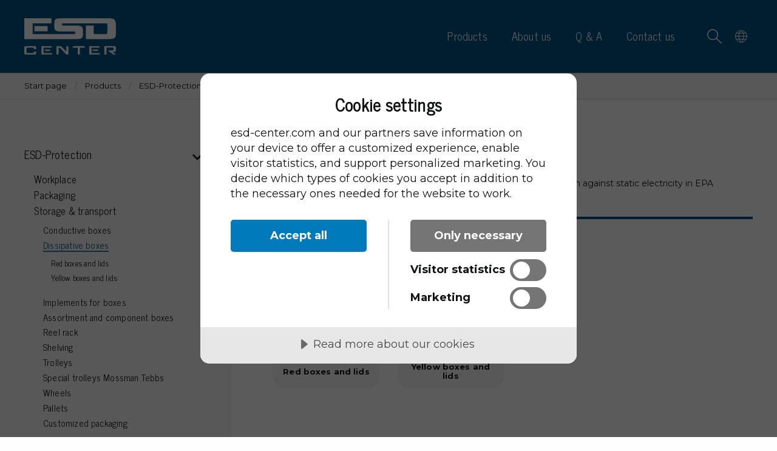

--- FILE ---
content_type: text/html; charset=utf-8
request_url: https://www.esd-center.com/products/esd-protection/storage-transport/dissipative-boxes
body_size: 32437
content:
<!DOCTYPE html>
<html lang="en-US">
<head>
    
<meta charset="utf-8" />
<meta name="viewport" content="width=device-width, initial-scale=1.0" />
<title>Storage boxes in dissipative plastic - ESD Center</title>
<link href="/ui/css/site.min.css?v=31C0BD7717BFF2873F4F69DEC512363F50B37F42B60C90F64FA66AA8E607BFA1" rel="stylesheet" type="text/css" />
    <link rel="apple-touch-icon" href="/storage/63E1A9187ABE500ED5454F00D601AE1BC63267A5DFC356B5B3DCF9A1911429F9/d9cd127c35284fb98f09647d99024831/180-180-1-png.Png/media/ea58368597654135858063fcc80aa011/ESD-favicon.png" type="" />
    <link rel="icon" href="/storage/83464A84AE481F6D880886F73236B8BF32072BDAA05B630E79B505C116FBC54A/d9cd127c35284fb98f09647d99024831/192-192-1-png.Png/media/ea58368597654135858063fcc80aa011/ESD-favicon.png" type="image/png" />
    <link rel="icon" href="/storage/731C291295972468DE51145F5A8B5D849E862413EB5161F6C46F39758A1C9040/d9cd127c35284fb98f09647d99024831/96-96-1-png.Png/media/ea58368597654135858063fcc80aa011/ESD-favicon.png" type="image/png" />
    <link rel="icon" href="/storage/87FF69DB7C7EEB4556A74A115BDE639ADD3EBC12FB814B20D642EE723109C332/d9cd127c35284fb98f09647d99024831/32-32-1-png.Png/media/ea58368597654135858063fcc80aa011/ESD-favicon.png" type="image/png" />
    <link rel="icon" href="/storage/7A805D65DEFECE9BD2B65B6C05322A0F19540A7E6FEBDF2227105F8963ED2142/d9cd127c35284fb98f09647d99024831/16-16-1-png.Png/media/ea58368597654135858063fcc80aa011/ESD-favicon.png" type="image/png" />
    <link rel="shortcut icon" href="/storage/EC0D70577CEB89BE154E05FCCD824E40F61B5A289B0AF95C01D923EC39336A96/d9cd127c35284fb98f09647d99024831/16-16-1-png.Icon/media/ea58368597654135858063fcc80aa011/ESD-favicon.ico" type="" />

    <link rel="canonical" href="https://www.esd-center.com/products/esd-protection/storage-transport/dissipative-boxes" />

    <meta name="robots" content="index,follow" />
<meta name="generator" content="Litium" />
<meta property="og:title" content="Storage boxes in dissipative plastic" />
<meta property="og:type" content="website" />
    <meta property="og:image:secure_url" content="https://www.esd-center.com/storage/4D38F37B0E1C327A824CCBC6F86D38683726D4A83E937EABA3959642AA2BAA91/7a9b887d89c84874b2266cd5df73ad59/jpg/media/a1680b9538164fe896d6316c2b6f22de/K4317R.jpg" />
    <meta property="og:image:secure_url" content="https://www.esd-center.com/storage/955FEF5BD37BDD02C274FAE1D6F1709F574C68451E2994C2C92484BA5E4AB1A5/3c7c90f5b85f4a01b54146e42635cc6e/png/media/c3aba7c3cf3e44d29fbd8c6e0abd026a/ESD-Center_Logo_Reversed-PNG-72ppi%2015.png" />
<meta property="og:url" content="https://www.esd-center.com/products/esd-protection/storage-transport/dissipative-boxes" />
<meta property="og:description" content="" />
<meta property="og:locale" content="en_US" />
<meta property="og:site_name" content="Litium Accelerator" />




<script src="//cdn.cookietractor.com/cookietractor.js" data-lang="en-US" data-id="cf72ccff-2371-4993-b3e6-f263f66be72f"></script>



<link href="https://fonts.googleapis.com/css2?family=Montserrat:ital,wght@0,400;0,500;0,700;1,400;1,700&family=News+Cycle&display=swap" rel="stylesheet">





    
    <script type="text/javascript">
    window.localStorage.setItem('requestVerificationToken', '5watN3gYzIEDmfednwTclrVrtS4Sw0XeMY8fNYMlH9A-dqOJ1f3sQ_i_qpQgUv2ai8VFVvUcB5ANTjLLUWvnkSNz22GvvJQrRIR65voXYso1:h-ZJTyq8ApeLgAofyIIe2Mza7pFOB--3U9XXyas5fHz3Ing3z2yIpiyZJSb_Og3y1h3y3xAybMuowCOOwPhYnN-fmjkESk3Jl30EqE-As7A1');
    window.__litium = window.__litium || {};
    window.__litium.requestContext = {"channelSystemId":"cd47fb1a-7aa9-4685-bd17-46a9962116f8","currentPageSystemId":"4c273ba5-8db8-45fa-807e-eca4e7a6521e","productCategorySystemId":"f99e5180-a717-4b30-bf60-c0d11f718255"};
    window.__litium.preloadState = window.__litium.preloadState || {};
    window.__litium.preloadState.cart = {"orderTotal":"0 SEK","quantity":"0","orderRows":[],"discount":"0 SEK","deliveryCost":"0 SEK","paymentCost":"0 SEK","grandTotal":"0 SEK","vat":"0 SEK","systemId":"00000000-0000-0000-0000-000000000000"};
    window.__litium.preloadState.navigation = {"contentLinks":[{"name":"Products","url":"/products/esd-protection","disabled":false,"isSelected":false,"links":[{"imageUrl":"/storage/60F11E7CBFD33FCFB85B87B0F8C7F808EA74AF2DF1458719304F6BC7A2762E04/bf68ac26a8b749a6ac4f01326fa8db11/400-270-0-jpg.Jpeg/media/97ec5b2d5afb45c58ad90ff055865629/Elektrisitet.jpeg","name":"ESD-Protection","url":"/products/esd-protection","disabled":false,"isSelected":false,"links":[{"imageUrl":"/storage/E70B01D610C718FB277BFF3E970773FC3791E9D82F6B00BC07E21516B23FA942/a8d31f3cd1f3421fa59fc6502e6b228f/400-400-0-png.Png/media/77b2f55e835a4087aeb0eb0f33dd3973/Kategoribild%20Arbetsplats.png","name":"Workplace","url":"/products/esd-protection/workplace","disabled":false,"isSelected":false,"links":[{"imageUrl":"/storage/73677714D0330D8AF41A1684BA961501C14F333864AABD65D519B2F2C31F62B4/cbc5d7985aa045d8b4f26095af1e3155/367-400-0-jpg.Jpeg/media/4aac33f24ea046029bc0bd665b2ff42b/Motorbord%20v1.jpeg","name":"Tables","url":"/products/esd-protection/workplace/tables","disabled":false,"isSelected":false,"links":[],"columns":[],"hasCategories":false},{"imageUrl":"/storage/09F48EEA59689BABDD9A38883702CF16D2EF163217A8F60C0DED4E89AB48BED8/eed1f00baa7c43dbb91f5807e5ad7649/400-400-0-png.Png/media/5945881deee74998aa29d6666ace433d/Kategoribild%20tillbeh%C3%B6r%20till%20bord%20.png","name":"Implements for tables","url":"/products/esd-protection/workplace/implements-for-tables","disabled":false,"isSelected":false,"links":[],"columns":[],"hasCategories":false},{"imageUrl":"/storage/9C1A69CF2357FA12F31FD65A64E6B735F2BF34D95AEE0ED6F2DE022037FDF276/debd1faafca649cabaf0792ced907dd3/400-300-0-png.Png/media/51d71e605ab4464dbef467e0d9ecd010/D102ESD-G.png","name":"Chairs","url":"/products/esd-protection/workplace/chairs","disabled":false,"isSelected":false,"links":[],"columns":[],"hasCategories":false},{"imageUrl":"/storage/2D6682745B17EC60E4802E2A792A43DDA9E4436556A39CEA312A3856A863CE1C/79e4547ad10e4fa69e4540e7b0b2a2b1/400-284-0-png.Png/media/b94a951279924f94a5a281b191a40f4d/stol%20tillbeh%C3%B6r.png","name":"Implements for chairs","url":"/products/esd-protection/workplace/implements-for-chairs","disabled":false,"isSelected":false,"links":[],"columns":[],"hasCategories":false},{"imageUrl":"/storage/DCC361AFE75A94E60278D487384394A164C33D44466F133499C8DB5E5A2F7138/da54a5eac2654198a82065ada4f73119/400-322-0-jpg.Jpeg/media/e49e784ad3fa4b9a80cfadb7108f822e/1470.66X.jpeg","name":"Mats","url":"/products/esd-protection/workplace/mats","disabled":false,"isSelected":false,"links":[],"columns":[],"hasCategories":false},{"imageUrl":"/storage/EE95E5DA4CAFD1938AE8BE27711C13A60C9B7A6A3D1BA965289BCFE0D5B68BD2/993ff1333f78498daeca76e360e81f5f/337-400-0-jpg.Jpeg/media/2c671a9f812e4cb58eeed8c017c7821f/D7L_.jpeg","name":"Lamps","url":"/products/esd-protection/workplace/lamps","disabled":false,"isSelected":false,"links":[],"columns":[],"hasCategories":false},{"imageUrl":"/storage/5A2C89D45DFA1FCE68F3C9A588C61070019C92BAA279C9C9DE1A6F4A9E5EE658/b0004463d7704e588d5fcf29425a0205/362-400-0-jpg.Jpeg/media/d61f2c9d4a4d46adb62d0eef6e8c65c9/ESD172.jpeg","name":"Trolleys","url":"/products/esd-protection/workplace/trolleys","disabled":false,"isSelected":false,"links":[],"columns":[],"hasCategories":false},{"imageUrl":"/storage/BAAA9F97CD68D8A7045659625FB1DE4393039F9B480527203C1B03753281175C/9a8e3bb53bf04b7eb45eaab3a3057167/300-400-0-png.Png/media/db42506f243e468a982c7de344e69c77/2200.110%20(2)%20trans%20bakg.png","name":"Grounding","url":"/products/esd-protection/workplace/grounding","disabled":false,"isSelected":false,"links":[],"columns":[],"hasCategories":false}],"columns":[],"hasCategories":false},{"imageUrl":"/storage/834CFF2331D60F60A21392817F92BAEECFE274769BECF6289CF6DAD54BD93459/0944264568374461b0ce023fbb1437b8/jpg/media/4825a7c6144347f7b9f297823e8083c9/3310.jpg","name":"Packaging","url":"/products/esd-protection/packaging","disabled":false,"isSelected":false,"links":[{"imageUrl":"/storage/834CFF2331D60F60A21392817F92BAEECFE274769BECF6289CF6DAD54BD93459/0944264568374461b0ce023fbb1437b8/jpg/media/4825a7c6144347f7b9f297823e8083c9/3310.jpg","name":"Shielding bags","url":"/products/esd-protection/packaging/shielding-bags","disabled":false,"isSelected":false,"links":[],"columns":[],"hasCategories":false},{"imageUrl":"/storage/BDFC45D11AF3D15FD1B97285832914EAA8545FC39DB41D3993D6DAEB3DFC5352/30143772a00d4321bb6c36c81b7f2abe/jpg/media/49aeeca7731340829c03c6f4bfb542a6/3351.jpg","name":"Metallised bubble bags \u0026 foil","url":"/products/esd-protection/packaging/metallised-bubble-bags-foil","disabled":false,"isSelected":false,"links":[],"columns":[],"hasCategories":false},{"imageUrl":"/storage/241B232E53B6B46AC79E37E829888FE41BC04985DC4C02A7583FCC195FBF5E4F/6a16a5420fcc4524a076551edf4c2e3f/jpg/media/8ec11fae79f4427ba810da36f9c77b31/3710.jpg","name":"Dryshield- and desiccant bags \u0026 humidity indic","url":"/products/esd-protection/packaging/dryshield-desiccant-bags-humidity-indic","disabled":false,"isSelected":false,"links":[],"columns":[],"hasCategories":false},{"imageUrl":"/storage/25C8D7B376D5605C6663D00931D5C2B407D46E4C857832695DCF576D5BFB43C7/ff1f3f9fb9064c54b410932124289f0b/400-274-0-jpg.Jpeg/media/37880a9f40ab4d40ada17deab1e5311f/Safeshieldl%C3%A5dor%20olika%20modeller.jpeg","name":"Safeshield boxes","url":"/products/esd-protection/packaging/safeshield-boxes","disabled":false,"isSelected":false,"links":[],"columns":[],"hasCategories":false},{"imageUrl":"/storage/7FD5A92404711ED3F5243009E95A3F26E64DEBB3C2DAF86CD46C0528DC646572/dd23c0245e1e484387494f3a5d0d019e/393-400-0-JPG.Jpeg/media/f8746c3396644f0693f21f58378c01b4/3110.jpeg","name":"Dissipative bags","url":"/products/esd-protection/packaging/dissipative-bags","disabled":false,"isSelected":false,"links":[],"columns":[],"hasCategories":false},{"imageUrl":"/storage/4DBE8FFAA4D0F4EA48273813D66FF3529E5013B5501B0983D8FF3B60EEA483CC/80e286f27df6457db5de2662c26cc69d/400-300-0-jpg.Jpeg/media/4165e8fee35f48b8bbc08e1a4fe2a146/3165.jpeg","name":"Dissipative bubble bags \u0026 foil","url":"/products/esd-protection/packaging/dissipative-bubble-bags-foil","disabled":false,"isSelected":false,"links":[],"columns":[],"hasCategories":false},{"imageUrl":"/storage/9F486F6FFFDCEB9B8CF99556BEF5B09F73F8C870B45F1FEA241A22FC6E2EE7C5/5f783e501eec42879054ebd46429d9f3/400-300-0-jpg.Jpeg/media/a76ea8e57e7642c296d329254b1605c2/3170.0300.jpeg","name":"Dissipative tubing \u0026 stretch film","url":"/products/esd-protection/packaging/dissipative-tubing-stretch-film","disabled":false,"isSelected":false,"links":[],"columns":[],"hasCategories":false},{"imageUrl":"/storage/0E788647ACED7E194E157A79CC5E178EA6E47BEF119E39ECC9BE715E97CE5269/75299ad5eff94fe18be20acbec173681/293-400-0-JPG.Jpeg/media/f7598f161911414e82c54a240866c013/Huv.jpeg","name":"Dissipative gusset bags, covers \u0026 tubing","url":"/products/esd-protection/packaging/dissipative-gusset-bags-covers-tubing","disabled":false,"isSelected":false,"links":[],"columns":[],"hasCategories":false},{"imageUrl":"/storage/2DD7CDA4F2C97D012E61F6647B0794402B4D5970B8B98782088FC1919201CE2C/20ff6b49a4cc477d9c40352849d617fd/400-400-0-png.Png/media/763eb9bbddad418db9a4cc4d66803b9f/Sk%C3%A4rmbild%202025-09-04%20162453.png","name":"Dissipative foam","url":"/products/esd-protection/packaging/dissipative-foam","disabled":false,"isSelected":false,"links":[],"columns":[],"hasCategories":false},{"imageUrl":"/storage/E6FAB2153BDD4A2E2377ED16E5D0ABD85DFC59FF3F066C0FB0766F24F87519DE/a4914a56a4b743d6a579a69d478cc271/400-317-0-jpg.Jpeg/media/aae969fcf3fd4eedb350a41e439da3d4/Diss_Kond%20skum.jpeg","name":"Dissipative \u0026 conductive foam","url":"/products/esd-protection/packaging/dissipative-conductive-foam","disabled":false,"isSelected":false,"links":[],"columns":[],"hasCategories":false},{"imageUrl":"/storage/FDB876B35DFDAEB9AB758E222899E5BF257B9908879836C0DFD0772385A7F294/bd151bef816c4397becf74966688c872/400-320-0-jpg.Jpeg/media/fcff96af50fe4c069b8ec658fd84d927/Safeshield_Bild.jpeg","name":"Customized packaging","url":"/products/esd-protection/packaging/customized-packaging","disabled":false,"isSelected":false,"links":[],"columns":[],"hasCategories":false}],"columns":[],"hasCategories":false},{"imageUrl":"/storage/A9496A820AA86A9EA092FFB725DC47DCB74A4EDFD6B43EFAF08837C3529E2F1D/aa6278ee82864e8da6aa7beb4f738c0c/400-278-0-jpg.Jpeg/media/75466e52c17f43d98ac231e3f9bee5e7/Lager%20_%20transport.jpeg","name":"Storage \u0026 transport","url":"/products/esd-protection/storage-transport","disabled":false,"isSelected":false,"links":[{"imageUrl":"/storage/4613A02CFB443E344DE7FF14DC499FEEA2657B1E2D7AF3970CB18C1E37DEA032/e23b92ff0e9844b49875a5e0c0bcad55/400-293-0-jpg.Jpeg/media/2ae3ac78cced418b8ec20c9dc2b77be5/EL8612%20Lagerl%C3%A5da.jpeg","name":"Conductive boxes","url":"/products/esd-protection/storage-transport/conductive-boxes","disabled":false,"isSelected":false,"links":[],"columns":[],"hasCategories":false},{"imageUrl":"/storage/01AF5642F795642DB015A0DC46DEFD75B86C4FAB0FDBE928797825EF3BB36239/7a9b887d89c84874b2266cd5df73ad59/400-400-0-jpg.Jpeg/media/a1680b9538164fe896d6316c2b6f22de/K4317R.jpeg","name":"Dissipative boxes","url":"/products/esd-protection/storage-transport/dissipative-boxes","disabled":false,"isSelected":false,"links":[],"columns":[],"hasCategories":false},{"imageUrl":"/storage/E20FDF27DD97708732AC291D9F74F8FED7D1310FF9F466952771545989356145/cda811117daf4437bb496d06ff5a4661/400-333-0-jpg.Jpeg/media/cab10fc69c194a5ba2b43db8fd257ca9/EL3200.jpeg","name":"Implements for boxes","url":"/products/esd-protection/storage-transport/implements-for-boxes","disabled":false,"isSelected":false,"links":[],"columns":[],"hasCategories":false},{"imageUrl":"/storage/C1EE523BAAB90F93B3D91AEBBC8529B2D57E5DFCDBD2B014184EC7910E4429A1/748ad6b4160140f586e3974b582e07a4/400-400-0-jpg.Jpeg/media/3a1cb28ff15c4f9f9b1355d903e8bf17/5100.860%20komponentaskar.jpeg","name":"Assortment and component boxes","url":"/products/esd-protection/storage-transport/assortment-and-component-boxes","disabled":false,"isSelected":false,"links":[],"columns":[],"hasCategories":false},{"imageUrl":"/storage/28CC86FED37CC61FF5A8F9554892B891568597E602FB43BC6E786BEDABA93018/6d105b5732c04614bab5e18ba3c5853a/400-309-0-jpg.Jpeg/media/605eae9b9c4d48d696134ed09fd9dc3d/5200.362.188.110.jpeg","name":"Reel rack","url":"/products/esd-protection/storage-transport/reel-rack","disabled":false,"isSelected":false,"links":[],"columns":[],"hasCategories":false},{"imageUrl":"/storage/00CE5BC77A4F00CC518FB8FA6626DDA21764FB1DDF68462ECE755C79DE1791ED/1810c7dc0ab64a70bfbf829669a0c80f/292-400-0-jpg.Jpeg/media/8b5ea06163004ff994d5ce7ec3b52dc1/f01I1-1.jpeg","name":"Shelving","url":"/products/esd-protection/storage-transport/shelving","disabled":false,"isSelected":false,"links":[],"columns":[],"hasCategories":false},{"imageUrl":"/storage/5A2C89D45DFA1FCE68F3C9A588C61070019C92BAA279C9C9DE1A6F4A9E5EE658/b0004463d7704e588d5fcf29425a0205/362-400-0-jpg.Jpeg/media/d61f2c9d4a4d46adb62d0eef6e8c65c9/ESD172.jpeg","name":"Trolleys","url":"/products/esd-protection/storage-transport/trolleys","disabled":false,"isSelected":false,"links":[],"columns":[],"hasCategories":false},{"imageUrl":"/storage/03A1455CEB3D3016D831DDFDC12DA9FD37A1936BC740102F9212A9C5D31874C4/2f07747bf9284b0c972f1835d01af62a/400-269-0-JPG.Jpeg/media/3344b80bc4654756be5e4b4a9f282046/PCB%20150.jpeg","name":"Special trolleys Mossman Tebbs","url":"/products/esd-protection/storage-transport/special-trolleys-mossman-tebbs","disabled":false,"isSelected":false,"links":[],"columns":[],"hasCategories":false},{"imageUrl":"/storage/7C48FEE4CDA4D7E280C50A4B35E9A7025E0A8FF2BF72849ABAA4CE7DA309275D/0f968e0dd55e4f83bfe2dbd998228248/PNG/media/e5fea4e391f04dd3b6347efbd37abab6/ESDL100.PNG","name":"Wheels","url":"/products/esd-protection/storage-transport/wheels","disabled":false,"isSelected":false,"links":[],"columns":[],"hasCategories":false},{"imageUrl":"/storage/99029F73C5A1F27877156361E89A8096857F8A30D98E9D2B7B984A9BE48176A6/71fd6d83743b42609cbe7d0731846a03/400-300-0-jpg.Jpeg/media/2189936211974756af494b0d5eb38be1/2714.519.jpeg","name":"Pallets","url":"/products/esd-protection/storage-transport/pallets","disabled":false,"isSelected":false,"links":[],"columns":[],"hasCategories":false},{"imageUrl":"/storage/FDB876B35DFDAEB9AB758E222899E5BF257B9908879836C0DFD0772385A7F294/bd151bef816c4397becf74966688c872/400-320-0-jpg.Jpeg/media/fcff96af50fe4c069b8ec658fd84d927/Safeshield_Bild.jpeg","name":"Customized packaging","url":"/products/esd-protection/storage-transport/customized-packaging","disabled":false,"isSelected":false,"links":[],"columns":[],"hasCategories":false}],"columns":[],"hasCategories":false},{"imageUrl":"/storage/FB77B5822CE816630CF9A6AE6545AC6CB0B247FE09C767ED59F68AD067757E7D/cc42a73736ca4ff3bd01698634f9076c/400-300-0-jpg.Jpeg/media/84ffde316700439fa546752e1f175a92/7100.PGT120.jpeg","name":"Instruments","url":"/products/esd-protection/instruments","disabled":false,"isSelected":false,"links":[{"imageUrl":"/storage/FB77B5822CE816630CF9A6AE6545AC6CB0B247FE09C767ED59F68AD067757E7D/cc42a73736ca4ff3bd01698634f9076c/400-300-0-jpg.Jpeg/media/84ffde316700439fa546752e1f175a92/7100.PGT120.jpeg","name":"Test instruments","url":"/products/esd-protection/instruments/test-instruments","disabled":false,"isSelected":false,"links":[],"columns":[],"hasCategories":false},{"imageUrl":"/storage/25C7EE1D4D9B3219477FCC48052D7ED09C00D4FE4AF36E8079358CD1C31209BE/c23e1716d83f4cc788d17f786b7ed822/400-300-0-jpg.Jpeg/media/69956b3cf1134f728bf12f9af324cd2b/EFM51.jpeg","name":"Measuring instruments","url":"/products/esd-protection/instruments/measuring-instruments","disabled":false,"isSelected":false,"links":[],"columns":[],"hasCategories":false},{"imageUrl":"/storage/522B847E194A16C5925085C934D55DA5E560D1D0641C6D222EBAD2F03EF281A4/6573a47319ed48e28e363a7c2e57b213/400-352-0-JPG.Jpeg/media/ebb8bca8d59a464bac558d5f60b652db/7100.CPM.jpeg","name":"Charge plate monitors","url":"/products/esd-protection/instruments/charge-plate-monitors","disabled":false,"isSelected":false,"links":[],"columns":[],"hasCategories":false},{"imageUrl":"/storage/5575CD85422C1B030EF088F5355ACB835E37A970D79A9EDA8E4550E55D262E4F/b43aedde027b469a8f25defe1a40f5e9/400-322-0-JPG.Jpeg/media/cbb8e344482b4ac69088a0b99402dc58/161.800.jpeg","name":"Constant monitors","url":"/products/esd-protection/instruments/constant-monitors","disabled":false,"isSelected":false,"links":[],"columns":[],"hasCategories":false},{"imageUrl":"/storage/7DD156C42CF80FF1A9448F2BF48472A41B24DEF451817BA9609C7833CD558FDD/06c4d68b57d24c87a000cbd92bef04bf/218-400-0-JPG.Jpeg/media/c533e828db514933ad6e83a1f48f35fd/161.400.jpeg","name":"ESD event detectors","url":"/products/esd-protection/instruments/esd-event-detectors","disabled":false,"isSelected":false,"links":[],"columns":[],"hasCategories":false},{"imageUrl":"/storage/567067219AF0CE54C900AA83B15F34C3BDF21BCD33AA945B99BF19D4D98FDE99/453e9e2bab2e4a56abf7d287fe8bd310/400-300-0-jpg.Jpeg/media/693833b83776480ab5278e3791f8c6b4/7220.850.jpeg","name":"Probes","url":"/products/esd-protection/instruments/probes","disabled":false,"isSelected":false,"links":[],"columns":[],"hasCategories":false}],"columns":[],"hasCategories":false},{"imageUrl":"/storage/47BA98D484E3AC955E21C261B89EB5168246F8B6614AEC362632C5ADEFA57AE5/7d0be720bf3342ccba48ae73a9442b56/400-357-0-jpg.Jpeg/media/5672e80c367a4708afa04a6e177dfc79/Tommy_Joseph_Frida.jpeg","name":"Personal protection","url":"/products/esd-protection/personal-protection","disabled":false,"isSelected":false,"links":[{"imageUrl":"/storage/47BA98D484E3AC955E21C261B89EB5168246F8B6614AEC362632C5ADEFA57AE5/7d0be720bf3342ccba48ae73a9442b56/400-357-0-jpg.Jpeg/media/5672e80c367a4708afa04a6e177dfc79/Tommy_Joseph_Frida.jpeg","name":"Clothing","url":"/products/esd-protection/personal-protection/clothing","disabled":false,"isSelected":false,"links":[],"columns":[],"hasCategories":false},{"imageUrl":"/storage/7C81BAAC71DD7857C57C2D725D82CAC08834F1B2A53E304FEE9209A57D5789EE/34e7d13485b54595a4ae66ab7c0bcf27/400-278-0-JPG.Jpeg/media/91267d7dce014fe787fef0215e8360eb/Skor.jpeg","name":"Shoes","url":"/products/esd-protection/personal-protection/shoes","disabled":false,"isSelected":false,"links":[],"columns":[],"hasCategories":false},{"imageUrl":"/storage/943D9550BFE7A47F92B21BF835D7C3A33694BDA7027F50CD3E9DD2888CEA4560/ab144095785944bd8fc5d3fc96f3647e/400-183-0-jpg.Jpeg/media/fe543fc458ca4acea681b15f139c5ad4/DEL%20320.jpeg","name":"Gloves","url":"/products/esd-protection/personal-protection/gloves","disabled":false,"isSelected":false,"links":[],"columns":[],"hasCategories":false},{"imageUrl":"/storage/3D31D0565105F3B411DEC84CEDCC867C6D608E69C340534FC59B737D138BA114/3376f7bbf0f64549a50e3f2c9c9774b6/400-400-0-jpg.Jpeg/media/13bc3fe8d80440af947ce061239c7130/ICL-32.jpeg","name":"ESD lotion","url":"/products/esd-protection/personal-protection/esdlotion","disabled":false,"isSelected":false,"links":[],"columns":[],"hasCategories":false},{"imageUrl":"/storage/8F22445483EAB8BA5C29B489C5188953419D97296A2F2C3B49D1ECDA4B64F4A5/56513950e4bc4470beed0fd4d5957980/400-338-0-jpg.Jpeg/media/e6a74d89731e4fdeb92ede46519bc4f6/2560.892.jpeg","name":"Laces \u0026 shoe covers","url":"/products/esd-protection/personal-protection/laces-shoe-covers","disabled":false,"isSelected":false,"links":[],"columns":[],"hasCategories":false},{"imageUrl":"/storage/1B94B72B117E60159CF0DBB893E7D966962FA92DBDB011CD0A933B10DDBF0615/50004c30870c4f00adf5d54cc262025f/400-400-0-jpg.Jpeg/media/15d4d9a942de471e9836731eb38c78a1/2050.750.7.jpeg","name":"Wrist straps \u0026 spiral cords","url":"/products/esd-protection/personal-protection/wrist-straps-spiral-cords","disabled":false,"isSelected":false,"links":[],"columns":[],"hasCategories":false}],"columns":[],"hasCategories":false},{"imageUrl":"/storage/C2D9A9E2DF8588E2FA1A62FE42F3F5F42CC8642822A0D04A2C2FA8778ACE6992/d0b88f00cff44eeb82a0741721e824f7/400-305-0-JPG.Jpeg/media/40d09b05da0d45dd9e967d4f09a78350/36400009.jpeg","name":"Cleaning products","url":"/products/esd-protection/cleaning-products","disabled":false,"isSelected":false,"links":[{"imageUrl":"/storage/43E2E317354D27B42E2AB82F3D191729837141E265E756448E7C6622D7371F39/552e596c998c48bfa2b60fe0a06f1ed5/400-400-0-jpg.Jpeg/media/98b5b81c110a46b59671b893107a3574/20010514109.jpeg","name":"Garbage disposal","url":"/products/esd-protection/cleaning-products/garbage-disposal","disabled":false,"isSelected":false,"links":[],"columns":[],"hasCategories":false},{"imageUrl":"/storage/3DF8E7247853A45E4ACBABC3264101712B43C12D15721445141D95F09B608B62/e63cb14f09644eb3a1940df43b30bbaa/400-400-0-jpg.Jpeg/media/1576272e76e1486f9a9cce4221492c27/36402020.jpeg","name":"Vacuum cleaner","url":"/products/esd-protection/cleaning-products/vacuum-cleaner","disabled":false,"isSelected":false,"links":[],"columns":[],"hasCategories":false},{"imageUrl":"/storage/3C6462B47FE858ED1E3D4E0B489DD693979835D5BEED411087261F3847F81937/524daff23cee442eadacd23e69ac53ce/400-400-0-jpg.Jpeg/media/1130b4a23aac4e0b810b10ce096758d2/TEX-SET.jpeg","name":"Brooms with implements","url":"/products/esd-protection/cleaning-products/brooms-and-implements","disabled":false,"isSelected":false,"links":[],"columns":[],"hasCategories":false},{"imageUrl":"/storage/F98D6A3174D5D96199D425234002ADA7BE9C0877CC62EB2044D239E9A24B82F1/08ebb05dcbaf4cda96f22fcc5e846fc3/400-267-0-jpg.Jpeg/media/2d508936954541e58dd6cca7c6946308/TEX-MOPP.jpeg","name":"Mops with implements","url":"/products/esd-protection/cleaning-products/mops-and-implements","disabled":false,"isSelected":false,"links":[],"columns":[],"hasCategories":false},{"imageUrl":"/storage/09758BEC59FFA1DD5C65561E24A9E8BF90F67E836ED643B4141160834276B677/3bae682539e54c40bd3af464e9a71978/400-400-0-jpg.Jpeg/media/ab75d23ec100412caa35a2a6f00249d2/50105.jpeg","name":"Chemistry, tacky-mats \u0026 wipes","url":"/products/esd-protection/cleaning-products/chemistry-tacky-mats-and-wipes","disabled":false,"isSelected":false,"links":[],"columns":[],"hasCategories":false},{"imageUrl":"/storage/95ACC0E3FAAC56160F18704AA9058B446153E2164A04B87CBF846CD83853D84D/2cc41445601249a094d76582454858a0/363-400-0-png.Png/media/520787d9058b44c8a96e7b5522f8226d/ST%C3%A4dvagn%20310-4000-100.png","name":"Cleaning trolleys","url":"/products/esd-protection/cleaning-products/cleaning-trolleys","disabled":false,"isSelected":false,"links":[],"columns":[],"hasCategories":false}],"columns":[],"hasCategories":false},{"imageUrl":"/storage/4F4408E10B241D8577F0E8BC9F7F287B361F957148FCF224BB545D7D567D49FD/b64489ec72db4c569ec454e6d0203beb/336-400-0-JPG.Jpeg/media/caca44c2c5d447a8aa24ed9e7985d282/7500.XC.jpeg","name":"Ionization","url":"/products/esd-protection/ionization","disabled":false,"isSelected":false,"links":[{"imageUrl":"/storage/25BEF6B8A87D35C91DF613811D7682547C00820F756CA9CDF09BD1907605E0EF/4190cb63870a4097bbffa3b1f32c6aee/332-400-0-JPG.Jpeg/media/ae59355306624530957cf5b8e34ed4f1/7500.M2.jpeg","name":"Bench ionization","url":"/products/esd-protection/ionization/bench-ionization","disabled":false,"isSelected":false,"links":[],"columns":[],"hasCategories":false},{"imageUrl":"/storage/0D2E81B594D2BAB034EA7A247AABB4B8C85F7AF376F589278ED4E62C2734AA44/793f82e6a0014fbdb39f360c65611fc7/400-117-0-JPG.Jpeg/media/0a83113d3b6c44b78aad51a8a891cc77/7500.1.jpeg","name":"Overhead","url":"/products/esd-protection/ionization/overhead","disabled":false,"isSelected":false,"links":[],"columns":[],"hasCategories":false},{"imageUrl":"/storage/E2BA5FD4464C700AEB2BBCFC200626551F9ACF121ECF472BF4AE80921C4233F7/437e381e7068434bb7931dddcde17da5/400-252-0-jpg.Jpeg/media/6b3ee75570914d438988530463308202/7500.SPN11.jpeg","name":"Machine","url":"/products/esd-protection/ionization/machine","disabled":false,"isSelected":false,"links":[],"columns":[],"hasCategories":false},{"imageUrl":"/storage/7BC6F8D56C13697E6D9BD62FF9B655A9822BFEA9D7AD4999DCA4C4ED1FEBE037/7416754263794bbdaea6a0422735dea0/394-400-0-JPG.Jpeg/media/c51f022abd214c36bcfcbf4b387e914f/7500.O.SK.jpeg","name":"Compressed air","url":"/products/esd-protection/ionization/compressed-air","disabled":false,"isSelected":false,"links":[],"columns":[],"hasCategories":false}],"columns":[],"hasCategories":false},{"imageUrl":"/storage/DCC361AFE75A94E60278D487384394A164C33D44466F133499C8DB5E5A2F7138/da54a5eac2654198a82065ada4f73119/400-322-0-jpg.Jpeg/media/e49e784ad3fa4b9a80cfadb7108f822e/1470.66X.jpeg","name":"Matting \u0026 floor","url":"/products/esd-protection/matting-floor","disabled":false,"isSelected":false,"links":[{"imageUrl":"/storage/E7F161B25D56A11981C26375FE761EE4464B205E6A249ABF2286764D2998627C/65db87d1e9914c1fbe3fb1c32b1083b4/400-322-0-jpg.Jpeg/media/4083b9fc34be4509bcad3f32327f4508/1400.663.RX.jpeg","name":"Table mats","url":"/products/esd-protection/matting-floor/table-mats","disabled":false,"isSelected":false,"links":[],"columns":[],"hasCategories":false},{"imageUrl":"/storage/4144EC7C7C7AFAFBE98A03587D07884896F9964DB38F5739F3960EE0820A66A0/f8fb49ba978d438fbefb81f0cd01042b/397-400-0-jpg.Jpeg/media/aca78c0b786a417fb7db0a8eb36ba35e/5320_Q_v2.jpeg","name":"Flooring","url":"/products/esd-protection/matting-floor/flooring","disabled":false,"isSelected":false,"links":[],"columns":[],"hasCategories":false},{"imageUrl":"/storage/571184DB373613194445DE1B66751EE80D61B42E64C3F2C0D9E425BC9C6231E3/323d4745cebc43988a2504ca9947668d/400-400-0-jpg.Jpeg/media/2bd09fbc59b04e7e9937376991980d11/50101.jpeg","name":"Implements for flooring","url":"/products/esd-protection/matting-floor/implements-for-flooring","disabled":false,"isSelected":false,"links":[],"columns":[],"hasCategories":false}],"columns":[],"hasCategories":false},{"imageUrl":"/storage/0CEFCF74750A0F43D7254C61141D17077AB135BFE098D1EE0AA0E26E80036031/8e2f416ec90b4431a9b2445e6a48f470/JPG/media/09af3f0f566c469b97d0759d41bd2287/Kretskortst%C3%A4ll.JPG","name":"PCB carrying frames","url":"/products/esd-protection/pcb-carrying-frames","disabled":false,"isSelected":false,"links":[],"columns":[],"hasCategories":false},{"imageUrl":"/storage/05EBD4AEA81833DC1264FD44114892161C12DFD6D3D8F6C9A223CC04A99826CF/7615756cef5945419eb1000c73f31c09/400-400-0-jpg.Jpeg/media/20788608da4e4d92b474046b003a9485/2850.2550.jpeg","name":"Tape, signs \u0026 labels","url":"/products/esd-protection/tape-signs-labels","disabled":false,"isSelected":false,"links":[{"imageUrl":"/storage/5C112CDFF41A32A4AB361E658BC455555475E1A9667D1899F1535AFAEC6D8904/0bfcb419ff304dabbca16d3bbfd58442/400-400-0-jpg.Jpeg/media/00f0c21d3f5a4e5c9ce7198c3bc98a0b/901.jpeg","name":"Tape","url":"/products/esd-protection/tape-signs-labels/tape","disabled":false,"isSelected":false,"links":[],"columns":[],"hasCategories":false},{"imageUrl":"/storage/3ACA9557692630D690211AB78A835B567FF12F19EA9791CA2D625E8A20B03126/39998a65df7c46318b9b85ac98a35f6b/400-389-0-jpg.Jpeg/media/52db0c9b3a704ee995409b11b79ef2ca/C-19412410.jpeg","name":"Tape dispensers","url":"/products/esd-protection/tape-signs-labels/tape-dispensers","disabled":false,"isSelected":false,"links":[],"columns":[],"hasCategories":false},{"imageUrl":"/storage/469CAED837E1A211CB62ED8F6C8CC0ADA0329C6C976BCEB09B156DBEB80BCAA1/e96cb865d47e49e3a2b48e42be823fdb/400-400-0-jpg.Jpeg/media/a9a8c9f3640149d9a19afc6c62bc0178/2850.3025.jpeg","name":"Labels","url":"/products/esd-protection/tape-signs-labels/labels","disabled":false,"isSelected":false,"links":[],"columns":[],"hasCategories":false},{"imageUrl":"/storage/0FE9909314648E59836D0FE21971E825435302CA510E7CC171A2AFB55A84ED7E/3fce63d1fdc443288f0c398a6160d318/400-274-0-jpg.Jpeg/media/3d76e907429e452ca14e36d69c6901e7/2850.200300GUL.jpeg","name":"Signs \u0026 marking","url":"/products/esd-protection/tape-signs-labels/signs-marking","disabled":false,"isSelected":false,"links":[],"columns":[],"hasCategories":false},{"imageUrl":"/storage/8AB5688B5E2143FB175B5E1E85543AEA84EA23519DC7148673D91BCF76597F2F/680af4a38f5b4a33bb812d05c87567ac/400-298-0-JPG.Jpeg/media/e3e2947d083d41a280c82cf5fd4aee9f/Avsp%C3%A4rning.jpeg","name":"Barrier","url":"/products/esd-protection/tape-signs-labels/barrier","disabled":false,"isSelected":false,"links":[],"columns":[],"hasCategories":false}],"columns":[],"hasCategories":false},{"imageUrl":"/storage/DCF60124FC35C67AC304514CDFA099B5453B8261DF210980CF974DF11DC9FFE6/7684bee2329942a5a74c5ccb1ebe626a/329-400-0-JPG.Jpeg/media/76a8df934ffa4f7494cdb7eaa08ca4dc/Verktyg.jpeg","name":"Tools, brushes \u0026 tweezers","url":"/products/esd-protection/tools-brushes-tweezers","disabled":false,"isSelected":false,"links":[{"imageUrl":"/storage/ECADF72DD814567479AAAB95EAC195557384F0C6ED3F5F7493B3FE9352CBFC2A/fc5c4784d1d543b8ab28460277837398/400-172-0-JPG.Jpeg/media/74bc7c286b404a70b151b21a795ec9fa/T%C3%A4nger.jpeg","name":"Pliers \u0026 cutters","url":"/products/esd-protection/tools-brushes-tweezers/pliers-cutters","disabled":false,"isSelected":false,"links":[],"columns":[],"hasCategories":false},{"imageUrl":"/storage/8B6021D6C3D6AEC5EE239006F328E0EA748A9F1E14C4B75F9CA97D17A8A9F728/1b295271b28c4f0abda97a9fdd553ad6/400-242-0-jpg.Jpeg/media/054d65dc60bf4b7cabdd3dcee571927a/M6-27252.jpeg","name":"ESD toolset","url":"/products/esd-protection/tools-brushes-tweezers/esd-toolset","disabled":false,"isSelected":false,"links":[],"columns":[],"hasCategories":false},{"imageUrl":"/storage/C179ED90027C46362B87CF64F61C4C01335FE4A5CA4B5C159813B7E348BEDB32/3cf988e668cb4b9ea4d9fa075ea97b54/400-64-0-jpg.Jpeg/media/3cf4bc5c88de402599be78ac2181d00b/M5-27144.jpeg","name":"Screwdrivers","url":"/products/esd-protection/tools-brushes-tweezers/screwdrivers","disabled":false,"isSelected":false,"links":[],"columns":[],"hasCategories":false},{"imageUrl":"/storage/F6961B1E414977E4069BB7E03A9C5CB0305771B630BF7F8F69AC2EA41A9D48AA/1f44d1ff3345479caf1c3cff8e92e9b4/400-125-0-JPG.Jpeg/media/de410b9a834646f0ae6f6b7adb8a2604/M5-31498.jpeg","name":"Chisel shanks \u0026 combi blades","url":"/products/esd-protection/tools-brushes-tweezers/chisel-shanks-combi-blades","disabled":false,"isSelected":false,"links":[],"columns":[],"hasCategories":false},{"imageUrl":"/storage/8B1322BE58B4184CD05F1265339670DA243ED4DCB76482EC50BF1A7A6CE0DA59/f8c9d3ad7d564e19950b0fb0b512095e/400-400-0-jpg.Jpeg/media/1cd11e92dc294a77b3413d4d7390f185/M5-26865.jpeg","name":"Torque screwdrivers","url":"/products/esd-protection/tools-brushes-tweezers/torque-screwdrivers","disabled":false,"isSelected":false,"links":[],"columns":[],"hasCategories":false},{"imageUrl":"/storage/6E178BC8DA8F3613F69BDBD75D7D85A50C528FD24121D214E3BB749F62525906/249c66298ec04860b59b468afa902c9f/400-66-0-JPG.Jpeg/media/e6d8b3d9db2a4f3aba13dfe612d093cf/M7-07634_.jpeg","name":"Precision screwdrivers","url":"/products/esd-protection/tools-brushes-tweezers/precision-screwdrivers","disabled":false,"isSelected":false,"links":[],"columns":[],"hasCategories":false},{"imageUrl":"/storage/A5C6CB27F723148F373FC7751B8BE7BEEEBB2D4C622F1A70AD790499E42407BF/799364c2e05d427088ff91e54f6b69bf/400-113-0-jpg.Jpeg/media/8cb4bfcc2f584ca6a3d788fbe8e655f7/M8-32318.jpeg","name":"Tweezers","url":"/products/esd-protection/tools-brushes-tweezers/tweezers","disabled":false,"isSelected":false,"links":[],"columns":[],"hasCategories":false},{"imageUrl":"/storage/C1AF5E8FB690466D998836153504A3037B67B0D8C3589AD2ADC6CA55163FE543/e243ceb5413b4f60a5f03a9f6b7dc685/400-400-0-jpg.Jpeg/media/6c2d2d58e10c44378b934536f6591805/P%20104.jpeg","name":"Brushes","url":"/products/esd-protection/tools-brushes-tweezers/brushes","disabled":false,"isSelected":false,"links":[],"columns":[],"hasCategories":false}],"columns":[],"hasCategories":false},{"imageUrl":"/storage/9415B49C25075A651464FB7415634D6F19694B22DE1AB9CFBA504C2A934E304F/e6bfd1ecd5ce4233983333ec8c7d95a7/400-300-0-jpg.Jpeg/media/a430ec2e24ab4261996a24a266dc041b/3115.321.jpeg","name":"Office supplies","url":"/products/esd-protection/office-supplies","disabled":false,"isSelected":false,"links":[],"columns":[],"hasCategories":false},{"imageUrl":"/storage/BF75F19772635A087A484B7EBE3EB9F955FF5DD71ABFA6073385F970169A340B/f9cbc6582df64829a853df6f549de038/320-400-0-jpg.Jpeg/media/e4178dc2d9524e498b14af3a59f221a2/SCB-16.jpeg","name":"Bottles \u0026 containers","url":"/products/esd-protection/bottles-containers","disabled":false,"isSelected":false,"links":[],"columns":[],"hasCategories":false},{"imageUrl":"/storage/C81AB0F141EE8222F5C2C898DE512E28473E8E92478936A56D1EBDA52E071904/41f7c3956ad44615abba8a2e168095df/400-300-0-jpg.Jpeg/media/19207e5991b74724ab9e812b6acb1515/5230.PC350.jpeg","name":"Dissipative \u0026 conductive sheetings","url":"/products/esd-protection/dissipative-conductive-sheetings","disabled":false,"isSelected":false,"links":[{"imageUrl":"/storage/C81AB0F141EE8222F5C2C898DE512E28473E8E92478936A56D1EBDA52E071904/41f7c3956ad44615abba8a2e168095df/400-300-0-jpg.Jpeg/media/19207e5991b74724ab9e812b6acb1515/5230.PC350.jpeg","name":"Dissipative PC sheetings","url":"/products/esd-protection/dissipative-conductive-sheetings/dissipative-pc-sheetings","disabled":false,"isSelected":false,"links":[],"columns":[],"hasCategories":false},{"imageUrl":"/storage/4D11EAF0F6F876922F3883DE7C94F594BD6CFBD21961F1678C6BAB642DDCFBEC/3413213d73774ebe913167d2b938b7db/400-296-0-jpg.Jpeg/media/22861c38cc724bb8985e82cee07d37c0/5511.1470.2000.jpeg","name":"Safeshield","url":"/products/esd-protection/dissipative-conductive-sheetings/safeshield","disabled":false,"isSelected":false,"links":[],"columns":[],"hasCategories":false},{"imageUrl":"/storage/5F391B9465B0D007E82A5C7D40DC5B91D58DA46CF0F8B4F69621A7DC919080BA/64bda1c314494eeb9a517b637d3aae7f/400-280-0-jpg.Jpeg/media/7e85740c5c7a471e80ba3b0fc554a103/Plastwell.jpeg","name":"Conductive corrugated plastic","url":"/products/esd-protection/dissipative-conductive-sheetings/conductive-corrugated-plastic","disabled":false,"isSelected":false,"links":[],"columns":[],"hasCategories":false},{"imageUrl":"/storage/F89138823144FF4AEBDFF2B26EBE6C0B0B4FEA7FA07AA20F3BB325F6668C6B4F/aa12a3992f864f0b9a7c668e760698bf/400-400-0-jpg.Jpeg/media/e5af1cc04ca34a14b3d3a0d4641e0521/PHOTO%20COMING%20SOON.jpeg","name":"Conductive polystyrene","url":"/products/esd-protection/dissipative-conductive-sheetings/conductive-polystyrene","disabled":false,"isSelected":false,"links":[],"columns":[],"hasCategories":false}],"columns":[],"hasCategories":false},{"imageUrl":"/storage/0D577BBC9058837348F1FC86654A3A2AA6B9C08E2C28A2152E68A09235B79869/3aad9cb0dfca4fab8e23ee3afd6a98da/400-400-0-jpg.Jpeg/media/80958f01fa84423892685a973818b756/Service%20_%20Support%20-.jpeg","name":"Services","url":"/products/esd-protection/services","disabled":false,"isSelected":false,"links":[{"imageUrl":"/storage/33C24E7807EBE2D091725514FC3F9F1C348B0A4F96A05C3DACBECC8515CC7EF1/9d11791b31cc41e2b2f8c4af291e8f91/400-386-0-jpg.Jpeg/media/fd46a5dc567f46c8945d6694db54190b/ESD%20utbildning.jpeg","name":"ESD training","url":"/products/esd-protection/services/esd-training","disabled":false,"isSelected":false,"links":[],"columns":[],"hasCategories":false},{"imageUrl":"/storage/C49332D43FD9B45734514E343AF45DDFE9BD93AA06075001594F69F4B3E373A1/064742127d5843b8903575b795f48cc1/398-400-0-jpg.Jpeg/media/3045384cbb84413c9598c8e4b530819a/Audit.jpeg","name":"Control measurement \u0026 audits","url":"/products/esd-protection/services/control-measurement-audits","disabled":false,"isSelected":false,"links":[],"columns":[],"hasCategories":false},{"imageUrl":"/storage/1DA30DB8F95F62CEAE5EE6685BE226453BD7C2C53DD6A1F86BC3073021C4B9DF/081415911ce94ccb8e9b306f607058b8/400-396-0-jpg.Jpeg/media/3c1ce487d6a1424fbce52c0a4504f65a/Kalibrering.jpeg","name":"Calibration","url":"/products/esd-protection/services/calibration","disabled":false,"isSelected":false,"links":[],"columns":[],"hasCategories":false}],"columns":[],"hasCategories":false}],"columns":[],"hasCategories":false},{"imageUrl":"/storage/B5F4C98E8D6769C1932F67B6E72FF84B988C75F5D9B5826C0D6B3E6E86984331/76790be82f7643689b763aff275be656/400-267-0-jpg.Jpeg/media/08ef492ee097461da6ac69df77b6727d/Process%20material.jpeg","name":"Process Materials","url":"/products/process-materials-eng","disabled":false,"isSelected":false,"links":[{"imageUrl":"/storage/FB62B624B80C3D459609A5D38ACEE9DB1E259FDCE938403DD87A5CF3D6A5182E/2ea4bd09c96849e9b286930c59c521b6/400-400-0-jpg.Jpeg/media/9f42850294b642c49e4b9c1325463117/Skyddslack.jpeg","name":"Conformal coating - HumiSeal","url":"/products/process-materials-eng/conformal-coating-humiseal","disabled":false,"isSelected":false,"links":[{"imageUrl":"/storage/D64FC31BC9B28C5BED4B826F95F583976FEE2DB5251C75D93C9FE9DA70C168B0/064861ad0b214d2780376c7e103673cc/400-400-0-jpg.Jpeg/media/78b3f89ba5cd43aaa24a3812599d08e8/uv%20lack%20kategoribild%202.jpeg","name":"UV coating","url":"/products/process-materials-eng/conformal-coating-humiseal/uv-coating","disabled":false,"isSelected":false,"links":[],"columns":[],"hasCategories":false},{"imageUrl":"/storage/4E68061C54B86AA8E57B2FC0FA9C2B8106F8DB1A92914EEBAD4B9412D7CC035E/f0c748dfd91a4f6881c4f51273904d73/400-400-0-jpg.Jpeg/media/4c7166d6c6c448b297d6207b7c8b1faf/akryllack%20kategoribild.jpeg","name":"Acrylic coating","url":"/products/process-materials-eng/conformal-coating-humiseal/acrylic-coating","disabled":false,"isSelected":false,"links":[],"columns":[],"hasCategories":false},{"imageUrl":"/storage/27C5EDC890213B5488AD6481FB2711330EA9B78F6F763892643C8789B19D2C50/a6d47021044e43caa202737ab89763cd/400-400-0-jpg.Jpeg/media/c50a9ea444724f7f97862cdc03913d39/polyuretanlack%20kategoribild%204.jpeg","name":"Polyurethane coating","url":"/products/process-materials-eng/conformal-coating-humiseal/polyurethane-coating","disabled":false,"isSelected":false,"links":[],"columns":[],"hasCategories":false},{"imageUrl":"/storage/6354A090B6496551801D48857CCAE8C8F27C0C28C492477316869ECC1F328708/f7e9523f0eee4d9aba7451b9dd2e59b5/400-400-0-jpg.Jpeg/media/40049d41a4f24a27b4e757c830f0dc3b/syntetisk%20gummi%20kategoribild.jpeg","name":"Synthetic rubber","url":"/products/process-materials-eng/conformal-coating-humiseal/synthetic-rubber","disabled":false,"isSelected":false,"links":[],"columns":[],"hasCategories":false},{"imageUrl":"/storage/FE2EE71AEB966A2DEBAB53BB5E22AECC757D0DAEC72D8E03C4FB20F3C0CB7FD9/0809294597984049b2730b78bbb69d92/400-400-0-jpg.Jpeg/media/d56b51a3ed954120a347632cadf764d3/silikonlack%20kategoribild.jpeg","name":"Silicone coating","url":"/products/process-materials-eng/conformal-coating-humiseal/silicone-coating","disabled":false,"isSelected":false,"links":[],"columns":[],"hasCategories":false},{"imageUrl":"/storage/B3F5DE3B8956587E30C16315B127C9D66A96D877DF44C8D0EA9A8377D5A149E1/8160ed671ba14b78a9596f517b489539/400-400-0-jpg.Jpeg/media/4e587325e501447c9d72f10c1efaa911/maskering%20kategoribild.jpeg","name":"Masking products","url":"/products/process-materials-eng/conformal-coating-humiseal/masking-products","disabled":false,"isSelected":false,"links":[],"columns":[],"hasCategories":false},{"imageUrl":"/storage/9CF6EBD31F1C9A4C6952D6A50E5621DC120EDFADE2EEC942902B22D005DAD6C3/ee9b85c3d091487882833e80edca5b70/400-400-0-jpg.Jpeg/media/57c1a1e3c6f44074b429daedf9360eec/thinner%20kategoribild.jpeg","name":"Thinners","url":"/products/process-materials-eng/conformal-coating-humiseal/thinners","disabled":false,"isSelected":false,"links":[],"columns":[],"hasCategories":false},{"imageUrl":"/storage/70B036D1455C7BAC97488B1392D5B150572AED3F78669AEEA113F3C4BAE339DE/6fb3cef2cc1445a5a20e20bea3f16ce7/400-400-0-jpg.Jpeg/media/cec31b0ad08747cc9f31f26a1e4a86cc/strippers%20kategoribild.jpeg","name":"Strippers","url":"/products/process-materials-eng/conformal-coating-humiseal/strippers","disabled":false,"isSelected":false,"links":[],"columns":[],"hasCategories":false},{"imageUrl":"/storage/074D066F63F60337C938FAFE73F7DAA87BA170C536DA7FA6B8815AE66BE38137/70a071ec14f34709b77c546f23a77456/400-300-0-jpg.Jpeg/media/7e37840c1b9146b99cc6fa27cfd33ee2/Repair%20system.jpeg","name":"Powder abrasion system","url":"/products/process-materials-eng/conformal-coating-humiseal/powder-abrasion-system","disabled":false,"isSelected":false,"links":[],"columns":[],"hasCategories":false}],"columns":[],"hasCategories":false},{"imageUrl":"/storage/911C00CC4919B77758F888860E4F24E47F48A41365583BBC2FC17B460AA1889E/891880d8b6084bff93e420d6cf7a8d1c/400-380-0-jpg.Jpeg/media/ae37101a8bf948159aad5eb04a2a183a/pcb-cleaning-zestron.jpeg","name":"Cleaning agents - Zestron","url":"/products/process-materials-eng/cleaning-agents-zestron","disabled":false,"isSelected":false,"links":[{"imageUrl":"/storage/73F098DB85468D0D08F4E0897972F950E9AE5422AAB8E7DAAD8B6EE0CE61CCF5/793eba71ce3f45b69af6dc9f15dec81c/400-267-0-jpg.Jpeg/media/55b375146a0c43b4900f86dd59affd2d/stencil-aquarium-waves.jpeg","name":"Stencil Cleaning","url":"/products/process-materials-eng/cleaning-agents-zestron/stencil-cleaning","disabled":false,"isSelected":false,"links":[],"columns":[],"hasCategories":false},{"imageUrl":"/storage/A1C7DDF587E1D329B8BAD1F17D79398BFA7D5216FB46C06F184CEB28351476AB/93e33d873008421fa736da8ef4878efa/400-230-0-jpg.Jpeg/media/81f85e351928469ab1dbe60cc46680d0/Bubble_PCB.jpeg","name":"PCB Cleaning","url":"/products/process-materials-eng/cleaning-agents-zestron/pcb-cleaning","disabled":false,"isSelected":false,"links":[],"columns":[],"hasCategories":false},{"imageUrl":"/storage/AD139E46B01627EF17E3F72319DF1ECEECCA1A20698FDEA0055A337D29376361/720f7544a374489f9d6a13a53ed62065/400-267-0-jpg.Jpeg/media/1f27a22fa22246bb97474c69b570a340/Underh%C3%A5llstv%C3%A4tt%203.jpeg","name":"Maintenance Cleaning","url":"/products/process-materials-eng/cleaning-agents-zestron/maintenance-cleaning","disabled":false,"isSelected":false,"links":[],"columns":[],"hasCategories":false},{"imageUrl":"/storage/63A955A5EC1F39619C093E3F14CE190A947C532146EE8E7E0DDDEFCD6F13742F/a2b88d30bb5c43c1ad42f8e48f6c857a/400-267-0-jpg.Jpeg/media/053b791a1c0b4b30ba8f17ff7ddc72e7/Test%20_%20Analys%20kopia.jpeg","name":"Test \u0026 Analytics","url":"/products/process-materials-eng/cleaning-agents-zestron/test-analytics","disabled":false,"isSelected":false,"links":[],"columns":[],"hasCategories":false}],"columns":[],"hasCategories":false},{"imageUrl":"/storage/646C382C5FB4DE8B9A38A37EB8C62E51D6748B084ABD51B4C825978635503419/7af6f8ce9b764a258267221a9c45ad03/400-400-0-png.Png/media/986357316e24494f8e5609fb7005b519/BLT%20.png","name":"Solder material - BLT \u0026 Heraeus","url":"/products/process-materials-eng/solder-material-blt-heraeus","disabled":false,"isSelected":false,"links":[{"imageUrl":"/storage/8E2909515DEF852E9B3DD3394304452879955E7AE82A522A8C2DD4E4B1B2B672/88f0d7141eda42769844d30ab766ddff/400-400-0-jpg.Jpeg/media/45a68192c15e453fb679aa3329a3790e/BLT.jpeg","name":"BLT","url":"/products/process-materials-eng/solder-material-blt-heraeus/blt","disabled":false,"isSelected":false,"links":[],"columns":[],"hasCategories":false},{"imageUrl":"/storage/167B7A50F6B928B3F16890AA6FE9DA0DF8977E58C7BF45BF5BD7530895BA6A54/8aa2f2cece074287a345866017b4ea41/400-400-0-jpg.Jpeg/media/9ac3056887514fcc85d315d93bc0f106/Heraeus.jpeg","name":"Heraeus","url":"/products/process-materials-eng/solder-material-blt-heraeus/heraeus","disabled":false,"isSelected":false,"links":[],"columns":[],"hasCategories":false}],"columns":[],"hasCategories":false},{"imageUrl":"/storage/76BBB673931CD1749177A30BA9FA8A19C7BE237649A0F043DACFA3FB8D0EC0DA/dd770ab31b7f4534aabad65b6ece47ef/400-400-0-png.Png/media/346673d5baec4127b7c914c219b6e6c4/Inspektion%20t50%20kategoribild.png","name":"Inspection - Tagarno","url":"/products/process-materials-eng/inspection-tagarno","disabled":false,"isSelected":false,"links":[],"columns":[],"hasCategories":false},{"imageUrl":"/storage/4CB1BC422C7E675511FB9F88505EAA555D1A4E109CA844C4F8D34F30C46B8D63/e25882bbdecb48e08483e3e36cbfeb1b/400-400-0-png.Png/media/7a45c68e24884cccb14c658a7dc7d496/L%C3%B6dutrustning%20kategoribild.png","name":"Soldering equipment - Hakko","url":"/products/process-materials-eng/soldering-equipment-hakko","disabled":false,"isSelected":false,"links":[{"imageUrl":"/storage/74DD75807F58224C659349F01DCC107561D37C908360E6A632BC49D8779ADE65/5fb06095d10145de82d5a2c5ad33ce01/400-300-0-jpeg.Jpeg/media/61a733a3c88149e3a18fe63f8ce7a8f8/L%C3%B6dstation.jpeg","name":"Soldering equipment","url":"/products/process-materials-eng/soldering-equipment-hakko/soldering-equipment","disabled":false,"isSelected":false,"links":[],"columns":[],"hasCategories":false},{"imageUrl":"/storage/9E7857B77B6E384877FB6CFC85DEB75FB03022E1A30BFF753C466E916B03BC7A/46d615dfcee5424ba352a43f759d7e6b/268-400-0-png.Png/media/32250a9b9fb74372a972f9f65c4bf18c/FA-430%20l%C3%B6dr%C3%B6kutsug%20utan%20bakgrund.png","name":"Smoke absorber","url":"/products/process-materials-eng/soldering-equipment-hakko/smoke-absorber","disabled":false,"isSelected":false,"links":[],"columns":[],"hasCategories":false},{"imageUrl":"/storage/57A48BDBED21096EA23AC3ACAE499D15C4016396707B80B6FA069AF1D0BB1532/d35406ef8d3d403982b8450ce556f72b/400-249-0-jpg.Jpeg/media/6e64b4f2a66146d9b64819af685933e9/FR-400.jpeg","name":"Desoldering  \u0026 rework","url":"/products/process-materials-eng/soldering-equipment-hakko/desoldering-rework","disabled":false,"isSelected":false,"links":[],"columns":[],"hasCategories":false},{"imageUrl":"/storage/675A1E5E5FE1BDAE411E6898B843D45B895A68FD0F2F3E697695A1FE45E7B181/1c8d047c5cf2475fbecbb9d94382336c/400-300-0-jpg.Jpeg/media/b40f7a5184e74ef9a811388934844e4c/FX305[58].jpeg","name":"Dip soldering system","url":"/products/process-materials-eng/soldering-equipment-hakko/dip-soldering-system","disabled":false,"isSelected":false,"links":[],"columns":[],"hasCategories":false},{"imageUrl":"/storage/17658BD5DAF7409DBFC0657B5D2DDC06779A79C328696747F32C20A20D373F5B/8a8e81c4316d4484b4aa2b9c562e8d51/jpg/media/36a2b0ddf29741b58ef90994ba9df3ce/FG101.jpg","name":"Tip thermometer \u0026 Station tester","url":"/products/process-materials-eng/soldering-equipment-hakko/tip-thermometer-station-tester","disabled":false,"isSelected":false,"links":[],"columns":[],"hasCategories":false},{"imageUrl":"/storage/F89138823144FF4AEBDFF2B26EBE6C0B0B4FEA7FA07AA20F3BB325F6668C6B4F/aa12a3992f864f0b9a7c668e760698bf/400-400-0-jpg.Jpeg/media/e5af1cc04ca34a14b3d3a0d4641e0521/PHOTO%20COMING%20SOON.jpeg","name":"Soldering related equipment \u0026 materials","url":"/products/process-materials-eng/soldering-equipment-hakko/soldering-related-equipment-materials","disabled":false,"isSelected":false,"links":[],"columns":[],"hasCategories":false}],"columns":[],"hasCategories":false},{"imageUrl":"/storage/701235FADA169AD4F3C3F8D0E4B8A3AB15283C3FDC238D5F2E7E5C76D61397DC/57f09b13075d48298a2c30a9fd25c0cc/400-400-0-png.Png/media/bc3dc89f8e5f4795972a3b3e7b737703/Dry%20Cabinets%20kategoribild.png","name":"Dry Cabinets - MP Elektronik","url":"/products/process-materials-eng/dry-cabinets-mp-elektronik","disabled":false,"isSelected":false,"links":[{"imageUrl":"/storage/4A2461623C7EFB22DB6619D078BC28350614DDB10D1DF49F943E105D557209E3/3ca1d9d2c46e4ab8a63ca587463ec05e/399-400-0-jpg.Jpeg/media/8a4f28528b994e0b96a2b2c8d4ea5aa6/DRY_cabinet_LT_IV.jpeg","name":"Dry Cabinets LT 40°","url":"/products/process-materials-eng/dry-cabinets-mp-elektronik/dry-cabinets-lt-40°","disabled":false,"isSelected":false,"links":[],"columns":[],"hasCategories":false},{"imageUrl":"/storage/402426D33C182F2A1273319033A906580C87F4742A4065426E5EFE61E4B347CE/813ac60aac8742cd8dd77738b805f383/283-400-0-jpg.Jpeg/media/ec4b11a43080423398c807bceff6baa7/Dry%20Cabinet%20IV.jpeg","name":"Dry Cabinets ST 60°","url":"/products/process-materials-eng/dry-cabinets-mp-elektronik/dry-cabinets-lt-60°","disabled":false,"isSelected":false,"links":[],"columns":[],"hasCategories":false}],"columns":[],"hasCategories":false},{"imageUrl":"/storage/EA0BF64CCB25DC4611D9234B77730007AD6B11426C4CD1119E685E46B3A42E8E/3e18f6fc32d84aeb86f272f71c5614c9/400-400-0-png.Png/media/438516b91776439699be79f11712f3aa/Maestro%204S%20Kategori.png","name":"PCB Seperators \u0026 magazines- CAB","url":"/products/process-materials-eng/pcb-seperators-magazines-cab","disabled":false,"isSelected":false,"links":[],"columns":[],"hasCategories":false}],"columns":[],"hasCategories":false},{"imageUrl":"/storage/6A3CAC4A41B2FED84B31DE16520F9F427EDEB67AB215987C7763123997C6331C/4065f7f04ac24d1a8ca45707aaa515eb/400-265-0-jpg.Jpeg/media/4b71eb52c8cf434ba2aa313d834b5bc0/ESD%20area.jpeg","name":"Production Equipment","url":"/products/production-equipment","disabled":false,"isSelected":false,"links":[{"imageUrl":"/storage/4B941D2471DFEE7B73B062BC188EBE00FECB31C1F84564CDB21C7769E7CF1C84/355306c75600492aaf46a41d9aa80504/400-400-0-png.Png/media/ca2e18eb0c524fc6b6fcdaed1db6eec6/Kategoribild%20selektivl%C3%B6dning%20seho.png","name":"Selective","url":"/products/production-equipment/soldering","disabled":false,"isSelected":false,"links":[],"columns":[],"hasCategories":false},{"imageUrl":"/storage/D2393AFE3EB3F305397D62E0C4F5895575448F243F6C23DF0BC1AB2A9E149199/757c2c2d8d004972a077878c170e7f8d/400-400-0-png.Png/media/b6cd9ba2dd214c4a96e18032383bcfb2/Katekorgibild%20reflow.png","name":"Reflow","url":"/products/production-equipment/reflow","disabled":false,"isSelected":false,"links":[],"columns":[],"hasCategories":false},{"imageUrl":"/storage/A89083B1353E00DFE90435C8B4313B04783D0F1F7BF1D4A542D29469356052AA/58b3809f6dd9442288508cd315c519b4/400-400-0-png.Png/media/7840d307470f4d1bb5174d8dd9070222/Kategoribild%20AOI.png","name":"AOI","url":"/products/production-equipment/aoi","disabled":false,"isSelected":false,"links":[],"columns":[],"hasCategories":false},{"imageUrl":"/storage/2467EF9413039EF7E5FB02D7EE9FE61C81845C3FC5F0F2894A9EA787795B99C9/d79170be457f4cdf8a1c00d001e56183/400-400-0-png.Png/media/3f921d7edede44ab91c2dbf06942563d/Delta-8_Front800px-min-600x600.png","name":"Coating equipment","url":"/products/production-equipment/coatingequipment","disabled":false,"isSelected":false,"links":[{"imageUrl":"/storage/2467EF9413039EF7E5FB02D7EE9FE61C81845C3FC5F0F2894A9EA787795B99C9/d79170be457f4cdf8a1c00d001e56183/400-400-0-png.Png/media/3f921d7edede44ab91c2dbf06942563d/Delta-8_Front800px-min-600x600.png","name":"Coating equipment - PVA","url":"/products/production-equipment/coatingequipment/coating-equipment-pva","disabled":false,"isSelected":false,"links":[],"columns":[],"hasCategories":false},{"imageUrl":"/storage/8B8481BEA3C857B9A153EC57FF578237F2184526245D0A3AF91BF2A86462D0C9/cc4a5020f11a4cf38d24c4c3708ba766/400-321-0-jpg.Jpeg/media/f3481e475ebd4d18b79c8eb4e9eeb694/Gen3%20Dopplack.jpeg","name":"Dipptank - Gen3","url":"/products/production-equipment/coatingequipment/dipptank-gen3","disabled":false,"isSelected":false,"links":[],"columns":[],"hasCategories":false},{"imageUrl":"/storage/843B3F19A88A82A2F20E20F438DFAD54296EED4D8C8D62A9224D1699A77643BF/5b58f3abaa7c49ebae68effdae8213a9/277-400-0-jpg.Jpeg/media/11f0e69e17a54441ac2eaa0e5384a9f8/Gen3%20Spraysk%C3%A5p%20SB2900.jpeg","name":"Spray booth - Gen3","url":"/products/production-equipment/coatingequipment/spray-booth-gen3","disabled":false,"isSelected":false,"links":[],"columns":[],"hasCategories":false},{"imageUrl":"/storage/4655ECA6B636B07B948BB894B36BF97FA93D1B4E2368898C25A52430FE92AF4A/03957f95282e498e831a4cf766359b72/400-148-0-png.Png/media/42e213648e6249cdad484b09fa374c82/SMT-HTT.png","name":"Curing oven HTT - SMT","url":"/products/production-equipment/coatingequipment/curing-oven-htt-smt","disabled":false,"isSelected":false,"links":[],"columns":[],"hasCategories":false},{"imageUrl":"/storage/349F5A750BE8CE19C3877679D0965BA99E5079C3A84963F01FA153926EDA66A2/5ffec19a4573408980bbb8f133726d68/400-187-0-png.Png/media/155c64d98d2548cdbdec046b43f88c50/SMT-UV.png","name":"Curing oven UV - SMT","url":"/products/production-equipment/coatingequipment/curing-oven-uv-smt","disabled":false,"isSelected":false,"links":[],"columns":[],"hasCategories":false},{"imageUrl":"/storage/966D7B15D2D5AFFD63485B7875925C61F0BA1949A71ACC8B1DD8B8E71E7CE373/a157777a06114003bf3c6f58b942d477/226-400-0-jpg.Jpeg/media/c2fcee941ccf4089b367047a95d80cf3/Dry%20Cabinet%20T140.jpeg","name":"Curing cabinet - MP Elektronik","url":"/products/production-equipment/coatingequipment/curing-cabinet-mp-elektronik","disabled":false,"isSelected":false,"links":[],"columns":[],"hasCategories":false},{"imageUrl":"/storage/14B166DA96C82265E61C972F936758F8C55B3ABF52E52ADF98B7AECF175A6D6C/2f201cde0e4d49dc9105fdc9bfa30748/400-300-0-jpg.Jpeg/media/1f74486b41504f0ea4c6d8b0d7647c1d/Repair%20system%20Humiseal.jpeg","name":"Repair/Remove - Humiseal","url":"/products/production-equipment/coatingequipment/repair-remove-humiseal","disabled":false,"isSelected":false,"links":[],"columns":[],"hasCategories":false}],"columns":[],"hasCategories":false},{"imageUrl":"/storage/FEADEB768D6DA9B0171BD4F233C1EEC107D011A1E2D893BF35F3F0F7167CF582/95791a6da22042d2ac9df546017e483d/400-400-0-png.Png/media/419a1964d244437085c6f6f91c7b0e55/SPI%20kategoribild.png","name":"SPI","url":"/products/production-equipment/spi-cyberoptics-eng","disabled":false,"isSelected":false,"links":[],"columns":[],"hasCategories":false},{"imageUrl":"/storage/FD4330926787BB0B273A29AC7334C8D2C723FD0580D53551BD05445588B11CDC/a21de8dbad91476d87067520429a0dba/400-400-0-png.Png/media/227f958f329245c296f66801a2df6916/Namnl%C3%B6s%20design%20(36).png","name":"Pick\u0026Place","url":"/products/production-equipment/pick-place","disabled":false,"isSelected":false,"links":[],"columns":[],"hasCategories":false},{"imageUrl":"/storage/0D86726560C5A18D1738B198DCD3FAD438472FE603524487F45830B1059519A8/8fb9e17b150a4648867e2f33701621d0/262-400-0-JPG.Jpeg/media/67a3c0dfb2d44b41af8d28bb164a8add/N29SA.jpeg","name":"Cleaning equipment","url":"/products/production-equipment/cleaning-equipment","disabled":false,"isSelected":false,"links":[{"imageUrl":"/storage/0D86726560C5A18D1738B198DCD3FAD438472FE603524487F45830B1059519A8/8fb9e17b150a4648867e2f33701621d0/262-400-0-JPG.Jpeg/media/67a3c0dfb2d44b41af8d28bb164a8add/N29SA.jpeg","name":"Stencil cleaner - MB Tech","url":"/products/production-equipment/cleaning-equipment/stencilcleaner-mb-tech","disabled":false,"isSelected":false,"links":[],"columns":[],"hasCategories":false},{"imageUrl":"/storage/F143DFF800CB09E3DE88B3B364761947ADE26AE27D4CE8AB24346E1AEFA50FB2/339037dfb6a8474ab0469baebe69e782/241-400-0-png.Png/media/5cb63ac549444a039e3e2509764f4eca/NC25v2.png","name":"PCB cleaner - MB Tech","url":"/products/production-equipment/cleaning-equipment/pcb-cleaner-mb-tech","disabled":false,"isSelected":false,"links":[],"columns":[],"hasCategories":false},{"imageUrl":"/storage/B8C7C7DDE23C4E10B49D3721307765A06ED1FCB3DAFBF37C999B33F3D49AF028/ac5bf984194a495db734adf1af0ec06d/400-376-0-png.Png/media/d6c500fbc6f046e984b707823502bded/MC200%20sans%20fond.png","name":"Maintenance cleaner - MB Tech","url":"/products/production-equipment/cleaning-equipment/maintenance-cleaner-mb-tech","disabled":false,"isSelected":false,"links":[],"columns":[],"hasCategories":false},{"imageUrl":"/storage/A23DF37B00741B0325FA85BBB57C49A534B9A9BB5A4FACCC5E6C87A204BD2698/d7b66b52e51f4f3b95b941a001b3bb88/jpg/media/324a80bb72f64328aa228f626d97266b/Renhetstest%20Gen3%20(002).jpg","name":"Contamination tester - Gen3","url":"/products/production-equipment/cleaning-equipment/contamination-tester-gen3","disabled":false,"isSelected":false,"links":[],"columns":[],"hasCategories":false},{"imageUrl":"/storage/4D68AB2355166D8CFE2648C87A7125F361FE0867DBA97AC93234EFD7C97337CD/4e76e37c898b477e9577d4df89bfd980/266-400-0-JPG.Jpeg/media/06f43db2173149d5b0dec14aa8e82f7c/Test%20_%20Analys.jpeg","name":"Analyze \u0026 Process control - Zestron","url":"/products/production-equipment/cleaning-equipment/analyze-process-control-zestron","disabled":false,"isSelected":false,"links":[],"columns":[],"hasCategories":false}],"columns":[],"hasCategories":false},{"imageUrl":"/storage/E69A0632CF0A9B6772AD0923224F7322148C5F3477C0207AF9684ADEE9E83CAC/0b87feaca446477a963f761ef3f3a895/400-400-0-png.Png/media/b019dcbffad54bff982d3268d20b0355/Namnl%C3%B6s%20design%20(37).png","name":"Screenprinter","url":"/products/production-equipment/screenprinter","disabled":false,"isSelected":false,"links":[],"columns":[],"hasCategories":false},{"imageUrl":"/storage/E2C7B8CF9EF773EA59A3F34F431A16BE44B773339EF536D911A0D5DF40252945/ac2792ce88b544a290510b43a9688782/400-400-0-png.Png/media/8e9973c467f841aaa5b5200c2452a126/Asscon%20kategoribild.png","name":"Vapor Phase ","url":"/products/production-equipment/vapor-phase-asscon","disabled":false,"isSelected":false,"links":[],"columns":[],"hasCategories":false},{"imageUrl":"/storage/3CB3912CA9B682CBCF1DF4ABF5250B4811CB2099BC6112565687BD20C8AE46C6/aab1ae333a7a44c2baaa0a2fa6ffdd61/400-400-0-png.Png/media/dd361325a6ed439b867c1a0e77d5a6a7/V%C3%A5gl%C3%B6dning%20kategoribild.png","name":"Wave Soldering ","url":"/products/production-equipment/wave-soldering","disabled":false,"isSelected":false,"links":[],"columns":[],"hasCategories":false},{"imageUrl":"/storage/8C2A18078DAFBF108E9C00203FE1148CBB526797B2E02BE0F1951A896B68DE9D/572501e1c35e4407893003f607c2a2f7/243-400-0-png.Png/media/21467e33958f4432958a073d054e4424/AXC-800-III-1.png","name":"Material handling","url":"/products/production-equipment/material-handling","disabled":false,"isSelected":false,"links":[{"imageUrl":"/storage/4A2461623C7EFB22DB6619D078BC28350614DDB10D1DF49F943E105D557209E3/3ca1d9d2c46e4ab8a63ca587463ec05e/399-400-0-jpg.Jpeg/media/8a4f28528b994e0b96a2b2c8d4ea5aa6/DRY_cabinet_LT_IV.jpeg","name":"Dry Cabinets - MP Elektronik","url":"/products/production-equipment/material-handling/dry-cabinets-mp-elektronik","disabled":false,"isSelected":false,"links":[],"columns":[],"hasCategories":false},{"imageUrl":"/storage/0CEFCF74750A0F43D7254C61141D17077AB135BFE098D1EE0AA0E26E80036031/8e2f416ec90b4431a9b2445e6a48f470/JPG/media/09af3f0f566c469b97d0759d41bd2287/Kretskortst%C3%A4ll.JPG","name":"Magazin - CAB","url":"/products/production-equipment/material-handling/magazin-cab","disabled":false,"isSelected":false,"links":[],"columns":[],"hasCategories":false},{"imageUrl":"/storage/D2F599E7EE033D2C7A188809B794BDC51484B988997B345FF3FB45F805964218/27ff0f0737da4a3eb0940952e18aad39/jpg/media/524fdd3c295e48d98d0d0c6db1ee9bef/Scienscope%20AXC-800III.jpg","name":"Scienscope","url":"/products/production-equipment/material-handling/scienscope-eng","disabled":false,"isSelected":false,"links":[],"columns":[],"hasCategories":false}],"columns":[],"hasCategories":false},{"imageUrl":"/storage/84C303806126F3DA03AC28ABE6A0F322EBE3E89DB2C4B2F8FE71E0C74BBAC7E9/259f097ea7b94a599f351677e5a8f393/400-400-0-png.Png/media/fb5794e9519d4172b4814942b3b0b498/Kategoribild%20lack%20.png","name":"Dispensing equipment","url":"/products/production-equipment/dispensing-equipment","disabled":false,"isSelected":false,"links":[],"columns":[],"hasCategories":false},{"imageUrl":"/storage/4C788EDADA72250BA278188689DC404D81FAFE5E186349DE16E3F98A105C53C2/3840a089488e4f8d8cfac48b4e75030e/400-400-0-png.Png/media/fea8b68a61c74220b06a6b0e5f7326bb/KIC%20kategoribild.png","name":"Profilling ","url":"/products/production-equipment/profilling","disabled":false,"isSelected":false,"links":[],"columns":[],"hasCategories":false},{"imageUrl":"/storage/7C2FFAB069907E31259A32FF5C71AE91C14F3572A0EDFA848EF15CE2FEED42B5/e603075a00cf4eb7a38852b1611d1cfa/400-400-0-png.Png/media/bd8652a6cf8a425aad3f2c31fa1cd672/CAB%20kategoribild.png","name":"Depanlling ","url":"/products/production-equipment/depanlling","disabled":false,"isSelected":false,"links":[],"columns":[],"hasCategories":false},{"imageUrl":"/storage/F615C909F3454A5A409632290CE3D0147EB27B4A2CB9765F185093D366F2DAD4/b395fa6487284201825c45dc4d2047df/400-400-0-png.Png/media/6edd7556ab164ccc933cadd81220ce34/Kategoribild%20Cabinets.png","name":"Dry Cabinets - MP Elektronik","url":"/products/production-equipment/dry-cabinets","disabled":false,"isSelected":false,"links":[],"columns":[],"hasCategories":false},{"imageUrl":"/storage/3032DBEA879AC580371DD7F0B3AEE751FE08F424A41A1FA1F50F602593DC8224/6401d0b7bf4a48ddb3bcafb39d350339/400-400-0-png.Png/media/7c61bbe72f2b43c297f948ac3fe9825f/R%C3%B6ntgen%20.png","name":"X-Ray","url":"/products/production-equipment/x-ray","disabled":false,"isSelected":false,"links":[],"columns":[],"hasCategories":false},{"imageUrl":"/storage/21F02090A33DB5197EC3D05DC88F01D41B137344267521099E23C5B70DAC7177/7927e02354074a1f90cbc275b430e79a/400-395-0-jpg.Jpeg/media/149377095b62443db004cab22ea2b3d7/FX-888d-silver.jpeg","name":"Other equipment","url":"/products/production-equipment/other-equipment","disabled":false,"isSelected":false,"links":[{"imageUrl":"/storage/21F02090A33DB5197EC3D05DC88F01D41B137344267521099E23C5B70DAC7177/7927e02354074a1f90cbc275b430e79a/400-395-0-jpg.Jpeg/media/149377095b62443db004cab22ea2b3d7/FX-888d-silver.jpeg","name":"Soldering stations - Hakko","url":"/products/production-equipment/other-equipment/soldering-stations-hakko","disabled":false,"isSelected":false,"links":[],"columns":[],"hasCategories":false},{"imageUrl":"/storage/D79035814811B3F563ABFFDFA9BF78A388AE570679BAAF2845560B217DF7465E/c6c4cea63a00474e8c4f21079ede2202/400-348-0-jpg.Jpeg/media/bed02785255c4534a22e93e056d6d48d/EBSO_E400M_with_Feeding_Device_compressed.jpeg","name":"Preforming - Ebso","url":"/products/production-equipment/other-equipment/preforming-ebso","disabled":false,"isSelected":false,"links":[],"columns":[],"hasCategories":false}],"columns":[],"hasCategories":false},{"imageUrl":"/storage/0D577BBC9058837348F1FC86654A3A2AA6B9C08E2C28A2152E68A09235B79869/3aad9cb0dfca4fab8e23ee3afd6a98da/400-400-0-jpg.Jpeg/media/80958f01fa84423892685a973818b756/Service%20_%20Support%20-.jpeg","name":"Service \u0026 Support","url":"/products/production-equipment/service-support","disabled":false,"isSelected":false,"links":[],"columns":[],"hasCategories":false}],"columns":[],"hasCategories":false}],"columns":[{"name":"New products","url":"/products/esd-protection","disabled":false,"isSelected":false,"links":[],"columns":[],"hasCategories":true},{"name":"Popular prodcuts","url":"/products/process-materials-eng","disabled":false,"isSelected":false,"links":[],"columns":[],"hasCategories":true},{"name":"ESD Center recommends","url":"/products/production-equipment","disabled":false,"isSelected":false,"links":[],"columns":[],"hasCategories":true}],"hasCategories":true},{"name":"About us","url":"/about-us","disabled":false,"isSelected":false,"links":[],"columns":[],"hasCategories":false},{"name":"Q \u0026 A","url":"/q-a","disabled":false,"isSelected":false,"links":[],"columns":[],"hasCategories":false},{"name":"Contact us","url":"/contact-us","disabled":false,"isSelected":false,"links":[],"columns":[],"hasCategories":false}]};
    window.__litium.constants = {
        role: {
            approver: "Ordergodkannare",
            buyer: "Orderlaggare",
        },
        countries: [{"text":"Sweden","value":"SE","selected":false}],
        checkoutMode: {
            privateCustomers: 2,
            companyCustomers: 4,
            both: 1
        }
    };
    window.__litium.quickSearchUrl = "";
    window.__litium.translation = {"general.ok":"OK","checkout.placeorder":"Confirm","checkout.customerinfo.cellphone":"Phone","quotationform.submit":"Submit","validation.phone":"Phone","newsletter.thankyoumessage":"Thank\u0027s for your subscription!","tooltip.reordered":"Items is added to cart.","tooltip.approvedorder":"Approve order","quotationform.close":"Close","validation.unique":"The value is not unique","checkout.customerinfo.zipcode":"Zip","mypage.address.address":"Address","mypage.person.addtitle":"Add","general.select":"Select","pdfexport.showexportlist":"Show Export List","facet.header.sortCriteria":"Sort Criteria","validation.checkrequired":"Please accept the terms and conditions.","checkout.cart.total":"Total","newsletter.emailplaceholder":"Email address","mypage.person.phone":"Phone","checkout.terms.acceptterms":"I have read and accept the","quotationform.email.placeholder":"me@company.com","mypage.address.subtitle":"Addresses","checkout.order.message":"Message to customer service","mypage.address.city":"City","checkout.customerinfo.clicktologin":"Click to login. ","checkout.customerinfo.title":"Customer details","mypage.person.email":"Email","quotationform.title":"Request offer","pdfexport.createpdf":"Create PDF","validation.invalidusername":"User name is not valid","checkout.title":"Checkout","quotationform.message.placeholder":"More information about your request","facet.header.categories":"Categories","mypage.person.edittitle":"Edit","general.remove":"Remove","checkout.customerinfo.firstname":"First name","mypage.address.title":"Addresses","checkout.customerinfo.email":"Email","mypage.order.title":"Orders","quotationform.company":"Company","checkout.customerinfo.country.placeholder":"Please select a country","checkout.order.grandTotal":"Total incl. VAT","checkout.customerinfo.phonenumber":"Phone number","facet.header.filter":"Filter","mypage.person.add":"Add","checkout.usecampaigncode":"Use","checkout.customerinfo.companyname":"Company name","quotationform.name":"Name","checkout.customerinfo.privatecustomer":"Private customer?","checkout.order.title":"Your order","validation.emailinused":"The email is already in use, please try another one.","checkout.customerinfo.personalnumbersecondpart":" ","mypage.person.firstname":"First name","checkout.cart.title":"Cart","mypage.person.title":"Persons","mypage.address.edittitle":"Edit","checkout.payment.title":"Payment method","checkout.customerinfo.reference":"Reference","quotationform.company.placeholder":"Name of the company","general.cancel":"Cancel","filter.showmore":"Show more","checkout.terms.link":"terms","checkout.order.paymentcost":"Fee","checkout.cart.header.price":"Price","checkout.terms.acceptTermsOfCondition":"I have read and accept the","pdfexport.noproducts":"No products has been choosen for export.","pdfexport.addtoexportlist":"Add to Export List","minicart.checkout":"Checkout","checkout.delivery.title":"Delivery method","checkout.customerinfo.companyaddress.placeholder":"Please select an address","search.yourfilter":"Your filters","checkout.campaigncode":"Campaign code","mypage.person.role.approver":"Order approver","quotationform.name.placeholder":"Your name","pdfexport.infobyemail":"Send Info by Email","mypage.address.phonenumber":"Phone","quotationform.button":"Request offer","checkout.customerinfo.address":"Address","checkout.cart.header.quantity":"Quantity","checkout.order.total":"Total","general.search":"Search product","newsletter.subscribe":"Subscribe","mypage.address.addtitle":"Add","mypage.person.name":"Name","general.save":"Save","mypage.login.title":"Login info","pdfexport.pdfexport":"PDF Export","checkout.cart.empty":"Your cart is empty","checkout.customerinfo.businesscustomer":"Business customer?","mypage.address.add":"Add","quotationform.success.title":"Thank you for your request","checkout.cart.compaignprice":"Campaign price","checkout.customerinfo.careof":"Care of","mypage.person.role.buyer":"Order placer","mypage.person.subtitle":"Persons in the company","checkout.customerinfo.lastname":"Last name","minicart.total":"Total","pdfexport.choosenproducts":"Choosen products","mypage.person.lastname":"Last name","mypage.info.title":"My info","checkout.order.discount":"Discount","checkout.cart.header.total":"Total","checkout.customerinfo.existingcustomer":"Already customer? ","minicart.numberofproduct":"products","checkout.order.deliverycost":"Delivery cost","mypage.address.country":"Country","validation.email":"The email is not valid","checkout.customerinfo.personalnumberfirstpart":"Social security number","checkout.login.to.placeorder":"Login to place order","checkout.customerinfo.city":"City","checkout.order.vat":"Vat","checkout.customerinfo.signupandlogin":"Sign up and login","quotationform.message":"Message","mypage.person.role":"Role","validation.required":"Required","mypage.address.postnumber":"Zip","tooltip.addedtocart":"The product has been added to the cart","validation.personalnumber":"Social security number","checkout.customerinfo.country":"Country","quotationform.email":"Email","checkout.customerinfo.personalnumber":"Social security number","quotationform.success.message":"Your request has been received and we will get back to you soon.","filter.showless":"Show less"};
</script>

</head>
<body>
    




<header id="header" role="banner" class="header header--dark">
    <div class="header__row compact-header header__row--one-row">
        <a href="/" class="header__logo">
            <img src="/storage/44FFB73CC15AC11141E82451AF9F6708169213A3BFEEE576B3FDB4230AE3C7F0/3c7c90f5b85f4a01b54146e42635cc6e/151-60-0-png.Png/media/c3aba7c3cf3e44d29fbd8c6e0abd026a/ESD-Center_Logo_Reversed-PNG-72ppi%2015.png" srcset="/storage/7AC7BFDC6A388E3D2BE5DF0F833EFD2C5584E6823275F25805437EC897616275/3c7c90f5b85f4a01b54146e42635cc6e/302-120-0-png.Png/media/c3aba7c3cf3e44d29fbd8c6e0abd026a/ESD-Center_Logo_Reversed-PNG-72ppi%2015.png 2x" />
        </a>
        <div class="header__components">
            


            <div id="quickSearch"></div>
                <div class="language-picker">
        <button type="button" class="language-picker__link--block" onclick="window.__litium.toggleLanguageSelector(this)">
                <div class="language-picker__header-icon"></div>
                <img src="/UI/Images/Flags/united-kingdom.svg" alt="English" class="language-picker__icon language-picker__list-flag" />
                <span class="language-picker__list-text">English</span>
        </button>
        <ul class="language-picker__list">
                <li class="language-picker__list-item ">
                    <a href="https://www.esd-center.se/" class="language-picker__list-link">
                            <img src="/UI/Images/Flags/sweden.svg" alt="Svenska" class="language-picker__flag" />
                        <span class="language-picker__text">Svenska</span>
                    </a>
                </li>
                <li class="language-picker__list-item language-picker__list-item--current">
                    <a href="/" class="language-picker__list-link">
                            <img src="/UI/Images/Flags/united-kingdom.svg" alt="English" class="language-picker__flag" />
                        <span class="language-picker__text">English</span>
                    </a>
                </li>
        </ul>
    </div>

        </div>
        <div class="header__break"></div>
        <nav role="navigation" class="navbar" id="navbar" data-categories-type="list"></nav>
    </div>

    
</header>
    <nav class="breadcrumbs-container--hide-on-mobile">
        <ul class="breadcrumbs">
                <li class="breadcrumbs__item " >
                    <a class="breadcrumbs__link" href="/">Start page</a>
                </li>
                <li class="breadcrumbs__item " >
                    <a class="breadcrumbs__link" href="/products">Products</a>
                </li>
                <li class="breadcrumbs__item " >
                    <a class="breadcrumbs__link" href="/products/esd-protection">ESD-Protection</a>
                </li>
                <li class="breadcrumbs__item " >
                    <a class="breadcrumbs__link" href="/products/esd-protection/storage-transport">Storage &amp; transport</a>
                </li>
                <li class="breadcrumbs__item " >
                    <a class="breadcrumbs__link" href="/products/esd-protection/storage-transport/dissipative-boxes">Dissipative boxes</a>
                </li>
        </ul>
    </nav>
    <main class="main-content">
        

<div class="block sidebar-block">
    <div class="row row--wide">
        <aside class="columns large-4 show-for-large sidebar-column">
                <nav class="subnav" role="navigation">
                <ul class="subnav__list">
                <li class="subnav__item has-children expanded">
                    <a class="subnav__link" href="/products/esd-protection">
                                <span>ESD-Protection</span>
                    </a>
                            <ul class="subnav__list">
                <li class="subnav__item ">
                    <a class="subnav__link" href="/products/esd-protection/workplace">
                            <span>Workplace</span>
                    </a>
                    
                </li>
                <li class="subnav__item ">
                    <a class="subnav__link" href="/products/esd-protection/packaging">
                            <span>Packaging</span>
                    </a>
                    
                </li>
                <li class="subnav__item ">
                    <a class="subnav__link" href="/products/esd-protection/storage-transport">
                            <span>Storage &amp; transport</span>
                    </a>
                            <ul class="subnav__list">
                <li class="subnav__item ">
                    <a class="subnav__link" href="/products/esd-protection/storage-transport/conductive-boxes">
                            <span>Conductive boxes</span>
                    </a>
                    
                </li>
                <li class="subnav__item active">
                    <a class="subnav__link" href="/products/esd-protection/storage-transport/dissipative-boxes">
                            <span>Dissipative boxes</span>
                    </a>
                            <ul class="subnav__list">
                <li class="subnav__item ">
                    <a class="subnav__link" href="/products/esd-protection/storage-transport/dissipative-boxes/red-boxes-and-lids">
                            <span>Red boxes and lids</span>
                    </a>
                    
                </li>
                <li class="subnav__item ">
                    <a class="subnav__link" href="/products/esd-protection/storage-transport/dissipative-boxes/yellow-boxes-and-lids">
                            <span>Yellow boxes and lids</span>
                    </a>
                    
                </li>
        </ul>

                </li>
                <li class="subnav__item ">
                    <a class="subnav__link" href="/products/esd-protection/storage-transport/implements-for-boxes">
                            <span>Implements for boxes</span>
                    </a>
                    
                </li>
                <li class="subnav__item ">
                    <a class="subnav__link" href="/products/esd-protection/storage-transport/assortment-and-component-boxes">
                            <span>Assortment and component boxes</span>
                    </a>
                    
                </li>
                <li class="subnav__item ">
                    <a class="subnav__link" href="/products/esd-protection/storage-transport/reel-rack">
                            <span>Reel rack</span>
                    </a>
                    
                </li>
                <li class="subnav__item ">
                    <a class="subnav__link" href="/products/esd-protection/storage-transport/shelving">
                            <span>Shelving</span>
                    </a>
                    
                </li>
                <li class="subnav__item ">
                    <a class="subnav__link" href="/products/esd-protection/storage-transport/trolleys">
                            <span>Trolleys</span>
                    </a>
                    
                </li>
                <li class="subnav__item ">
                    <a class="subnav__link" href="/products/esd-protection/storage-transport/special-trolleys-mossman-tebbs">
                            <span>Special trolleys Mossman Tebbs</span>
                    </a>
                    
                </li>
                <li class="subnav__item ">
                    <a class="subnav__link" href="/products/esd-protection/storage-transport/wheels">
                            <span>Wheels</span>
                    </a>
                    
                </li>
                <li class="subnav__item ">
                    <a class="subnav__link" href="/products/esd-protection/storage-transport/pallets">
                            <span>Pallets</span>
                    </a>
                    
                </li>
                <li class="subnav__item ">
                    <a class="subnav__link" href="/products/esd-protection/storage-transport/customized-packaging">
                            <span>Customized packaging</span>
                    </a>
                    
                </li>
        </ul>

                </li>
                <li class="subnav__item ">
                    <a class="subnav__link" href="/products/esd-protection/instruments">
                            <span>Instruments</span>
                    </a>
                    
                </li>
                <li class="subnav__item ">
                    <a class="subnav__link" href="/products/esd-protection/personal-protection">
                            <span>Personal protection</span>
                    </a>
                    
                </li>
                <li class="subnav__item ">
                    <a class="subnav__link" href="/products/esd-protection/cleaning-products">
                            <span>Cleaning products</span>
                    </a>
                    
                </li>
                <li class="subnav__item ">
                    <a class="subnav__link" href="/products/esd-protection/ionization">
                            <span>Ionization</span>
                    </a>
                    
                </li>
                <li class="subnav__item ">
                    <a class="subnav__link" href="/products/esd-protection/matting-floor">
                            <span>Matting &amp; floor</span>
                    </a>
                    
                </li>
                <li class="subnav__item ">
                    <a class="subnav__link" href="/products/esd-protection/pcb-carrying-frames">
                            <span>PCB carrying frames</span>
                    </a>
                    
                </li>
                <li class="subnav__item ">
                    <a class="subnav__link" href="/products/esd-protection/tape-signs-labels">
                            <span>Tape, signs &amp; labels</span>
                    </a>
                    
                </li>
                <li class="subnav__item ">
                    <a class="subnav__link" href="/products/esd-protection/tools-brushes-tweezers">
                            <span>Tools, brushes &amp; tweezers</span>
                    </a>
                    
                </li>
                <li class="subnav__item ">
                    <a class="subnav__link" href="/products/esd-protection/office-supplies">
                            <span>Office supplies</span>
                    </a>
                    
                </li>
                <li class="subnav__item ">
                    <a class="subnav__link" href="/products/esd-protection/bottles-containers">
                            <span>Bottles &amp; containers</span>
                    </a>
                    
                </li>
                <li class="subnav__item ">
                    <a class="subnav__link" href="/products/esd-protection/dissipative-conductive-sheetings">
                            <span>Dissipative &amp; conductive sheetings</span>
                    </a>
                    
                </li>
                <li class="subnav__item ">
                    <a class="subnav__link" href="/products/esd-protection/services">
                            <span>Services</span>
                    </a>
                    
                </li>
        </ul>

                </li>
                <li class="subnav__item has-children">
                    <a class="subnav__link" href="/products/process-materials-eng">
                                <span>Process Materials</span>
                    </a>
                    
                </li>
                <li class="subnav__item has-children">
                    <a class="subnav__link" href="/products/production-equipment">
                                <span>Production Equipment</span>
                    </a>
                    
                </li>
                <li class="subnav__item has-children">
                    <a class="subnav__link" href="/products/brands">
                                <span>Brands</span>
                    </a>
                    
                </li>
        </ul>

    </nav>




            <div role="navigation" id="facetedSearch">
            </div>
        </aside>
        <div class="medium-12 large-expand columns">
            
<div id="search-result">
            <div class="product-group-header">
            <div class="product-group-header__info">
                <h1 class="product-group-header__title">Dissipative boxes</h1>
<p>Storage boxes made of dissipative plastic that provide reliable protection against static electricity in EPA invironments. Perfect for both warehouse management and transport.&nbsp;</p>
            </div>
            <div class="row product-list">
                    <div class="product-list__item columns small-6 medium-4 large-3">
                        <div class="product__wrapper">
                            <a href="/products/esd-protection/storage-transport/dissipative-boxes/red-boxes-and-lids">
                                <figure class="product__figure">
                                    <img src="/storage/1EC3B048D8F157B9D17CC47FC0E50F3CD0AE35C00F96E58BA5C9A3F9743FE7C6/7a9b887d89c84874b2266cd5df73ad59/200-200-0-jpg.Jpeg/media/a1680b9538164fe896d6316c2b6f22de/K4317R.jpeg" alt="/storage/1EC3B048D8F157B9D17CC47FC0E50F3CD0AE35C00F96E58BA5C9A3F9743FE7C6/7a9b887d89c84874b2266cd5df73ad59/200-200-0-jpg.Jpeg/media/a1680b9538164fe896d6316c2b6f22de/K4317R.jpeg" class="product__image" />
                                </figure>
                            </a>
                            <article class="product__info">
                                <a href="/products/esd-protection/storage-transport/dissipative-boxes/red-boxes-and-lids" class="product__button">
                                    <h3 class="product__name">Red boxes and lids</h3>
                                </a>
                            </article>
                        </div>
                    </div>
                    <div class="product-list__item columns small-6 medium-4 large-3">
                        <div class="product__wrapper">
                            <a href="/products/esd-protection/storage-transport/dissipative-boxes/yellow-boxes-and-lids">
                                <figure class="product__figure">
                                    <img src="/storage/68EE7975825391D1CA700ACF9791616ACC80219BEB717E4AB53EE3E7F8E07ED1/443d76d9d30a4827aa8f6c8fa21a76ef/200-200-0-jpg.Jpeg/media/de3ba1d6edd94b5b85b7de29bf363d3e/K4317.jpeg" alt="/storage/68EE7975825391D1CA700ACF9791616ACC80219BEB717E4AB53EE3E7F8E07ED1/443d76d9d30a4827aa8f6c8fa21a76ef/200-200-0-jpg.Jpeg/media/de3ba1d6edd94b5b85b7de29bf363d3e/K4317.jpeg" class="product__image" />
                                </figure>
                            </a>
                            <article class="product__info">
                                <a href="/products/esd-protection/storage-transport/dissipative-boxes/yellow-boxes-and-lids" class="product__button">
                                    <h3 class="product__name">Yellow boxes and lids</h3>
                                </a>
                            </article>
                        </div>
                    </div>
            </div>
        </div>

    <div id="facetedSearchCompact" class="compact-filter"></div>
<div class="filter-container" data-productfilter>
</div>
    
    <div data-productlist>
    </div>
</div>

        </div>
    </div>
</div>

    </main>
<footer class="footer">
    <div class="row">
                <section class="columns small-12 medium-5 medium-offset-1 large-3 large-offset-0 footer__section">
                    <h4 class="footer__header">ESD Center AB, Malm&#246;</h4>
                    <p>R&auml;ttarev&auml;gen 2<br />
235 91 Vellinge<br />
Sweden<br />
<br />
+46 40 36 32 40<br />
order(a)esd-center.se</p>


                        <ul class="footer__links">
                            
                                                    </ul>
                                    </section>
                <section class="columns small-12 medium-5 medium-offset-1 large-3 large-offset-0 footer__section">
                    <h4 class="footer__header">ESD Center AS</h4>
                    <p>Anolitveien 10<br />
1400 SKI<br />
Norway<br />
<br />
+46 (0)&nbsp;40 36 32 40<br />
order(a)esd-center.no</p>


                        <ul class="footer__links">
                            
                                                    </ul>
                                    </section>
                <section class="columns small-12 medium-5 medium-offset-1 large-3 large-offset-0 footer__section">
                    <h4 class="footer__header">ESD Center O&#220;</h4>
                    <p>Allika tee 1, Peetri alevik<br />
753 12 Harjumaa<br />
Estonia<br />
<br />
+372 539 903 39<br />
warehouse(a)esd-center.ee</p>


                        <ul class="footer__links">
                            
                                                    </ul>
                                    </section>
                <section class="columns small-12 medium-5 medium-offset-1 large-3 large-offset-0 footer__section">
                    <h4 class="footer__header">Opening hours</h4>
                    <p>Monday-Thursday: 08:00-16:30<br />
Friday: 08:00-16:00<br />
Saturday-Sunday: Closed</p>


                        <ul class="footer__links">
                            
                                                    </ul>
                                    </section>
                <section class="columns small-12 medium-5 medium-offset-1 large-3 large-offset-0 footer__section">
                    <h4 class="footer__header">ESD Center AB, Stockholm</h4>
                    <p>Bruttov&auml;gen 9<br />
175 43 J&auml;rf&auml;lla&nbsp;<br />
Sweden<br />
<br />
+46 (0)&nbsp;40 36 32 40<br />
order(a)esd-center.se</p>


                        <ul class="footer__links">
                            
                                                    </ul>
                                    </section>
                <section class="columns small-12 medium-5 medium-offset-1 large-3 large-offset-0 footer__section">
                    <h4 class="footer__header"> ESD Center AS</h4>
                    <p>Koloniveien 43,&nbsp;Letohallen<br />
2072 Dal<br />
Norway</p>

<p>+47 (0)63 95 20 00<br />
order(a)esd-center.no</p>


                        <ul class="footer__links">
                            
                                                    </ul>
                                            <ul class="footer__social">
                                                    </ul>
                </section>
                <section class="columns small-12 medium-5 medium-offset-1 large-3 large-offset-0 footer__section">
                    <h4 class="footer__header">Visit and follow us on social media!</h4>
                    <p><a href="https://www.linkedin.com/company/esd-center-ab/"><img alt="LinkedIn logo.png" height="32" src="/storage/E25AD171E3EA91CD5E43BC344AA1BF3130C7B6B9D107C091EAE3F49E1D440D18/23b7273d04b14ecd9ec93c38faacfe23/40-32-0-png.Png/media/7a9d3d95f45245289158ba93c2f953de/LinkedIn%20logo.png" width="40" /></a></p>


                        <ul class="footer__links">
                            
                                                    </ul>
                                    </section>
            <section class="columns small-12 medium-5 medium-offset-1 large-3 large-offset-0 footer__section">
                    <div class="language-picker">
        <button type="button" class="language-picker__link--block" onclick="window.__litium.toggleLanguageSelector(this)">
                <div class="language-picker__header-icon"></div>
                <img src="/UI/Images/Flags/united-kingdom.svg" alt="English" class="language-picker__icon language-picker__list-flag" />
                <span class="language-picker__list-text">English</span>
        </button>
        <ul class="language-picker__list">
                <li class="language-picker__list-item ">
                    <a href="https://www.esd-center.se/" class="language-picker__list-link">
                            <img src="/UI/Images/Flags/sweden.svg" alt="Svenska" class="language-picker__flag" />
                        <span class="language-picker__text">Svenska</span>
                    </a>
                </li>
                <li class="language-picker__list-item language-picker__list-item--current">
                    <a href="/" class="language-picker__list-link">
                            <img src="/UI/Images/Flags/united-kingdom.svg" alt="English" class="language-picker__flag" />
                        <span class="language-picker__text">English</span>
                    </a>
                </li>
        </ul>
    </div>

                <div style="font-size: 12px; padding-left: 0; padding-top: 1rem">
                    <a href="#" class="cookie-consent-settings">cookie preferences</a>
                </div>
            </section>
</div>
</footer>
    <div id="globalNotification" />
    
    <script type="text/javascript" src="/ui/app.2dd44270b746335ec654.js?v=995408316CDC9A56CEFF10BA62B7E9F72319CCDF7938BEECC0326D8158E919F6"></script>


</body>
</html>


--- FILE ---
content_type: text/css
request_url: https://www.esd-center.com/ui/css/site.min.css?v=31C0BD7717BFF2873F4F69DEC512363F50B37F42B60C90F64FA66AA8E607BFA1
body_size: 31410
content:
/*! normalize.css v8.0.0 | MIT License | github.com/necolas/normalize.css */html{line-height:1.15;-webkit-text-size-adjust:100%}h1{font-size:2em;margin:.67em 0}hr{box-sizing:content-box;height:0;overflow:visible}pre{font-family:monospace,monospace;font-size:1em}a{background-color:transparent}abbr[title]{border-bottom:none;text-decoration:underline;text-decoration:underline dotted}b,strong{font-weight:bolder}code,kbd,samp{font-family:monospace,monospace;font-size:1em}small{font-size:80%}sub,sup{font-size:75%;line-height:0;position:relative;vertical-align:baseline}sub{bottom:-.25em}sup{top:-.5em}img{border-style:none}button,input,optgroup,select,textarea{font-size:100%;line-height:1.15;margin:0}button,input{overflow:visible}button,select{text-transform:none}[type=button],[type=reset],[type=submit],button{-webkit-appearance:button}[type=button]::-moz-focus-inner,[type=reset]::-moz-focus-inner,[type=submit]::-moz-focus-inner,button::-moz-focus-inner{border-style:none;padding:0}[type=button]:-moz-focusring,[type=reset]:-moz-focusring,[type=submit]:-moz-focusring,button:-moz-focusring{outline:1px dotted ButtonText}fieldset{padding:.35em .75em .625em}legend{box-sizing:border-box;color:inherit;display:table;max-width:100%;padding:0;white-space:normal}progress{vertical-align:baseline}textarea{overflow:auto}[type=checkbox],[type=radio]{box-sizing:border-box;padding:0}[type=number]::-webkit-inner-spin-button,[type=number]::-webkit-outer-spin-button{height:auto}[type=search]{-webkit-appearance:textfield;outline-offset:-2px}[type=search]::-webkit-search-decoration{-webkit-appearance:none}::-webkit-file-upload-button{-webkit-appearance:button;font:inherit}details{display:block}summary{display:list-item}[hidden],template{display:none}.foundation-mq{font-family:"small=0em&medium=40em&large=64em&xlarge=75em&xxlarge=90em"}html{box-sizing:border-box;font-size:100%}*,:after,:before{box-sizing:inherit}body{margin:0;padding:0;background:#fefefe;font-family:Helvetica Neue,Helvetica,Roboto,Arial,sans-serif;font-weight:400;line-height:1.5;color:#0a0a0a;-webkit-font-smoothing:antialiased;-moz-osx-font-smoothing:grayscale}img{display:inline-block;vertical-align:middle;max-width:100%;height:auto;-ms-interpolation-mode:bicubic}textarea{height:auto;min-height:50px;border-radius:0}select{box-sizing:border-box;width:100%;border-radius:0}.map_canvas embed,.map_canvas img,.map_canvas object,.mqa-display embed,.mqa-display img,.mqa-display object{max-width:none!important}button{padding:0;appearance:none;border:0;border-radius:0;background:transparent;line-height:1;cursor:auto}[data-whatinput=mouse] button{outline:0}pre{overflow:auto}button,input,optgroup,select,textarea{font-family:inherit}.is-visible{display:block!important}.is-hidden{display:none!important}.row{max-width:75rem;margin-right:auto;margin-left:auto;display:flex;flex-flow:row wrap}.row .row{margin-right:-.625rem;margin-left:-.625rem}@media print,screen and (min-width:40em){.row .row{margin-right:-.9375rem;margin-left:-.9375rem}}@media print,screen and (min-width:64em){.row .row{margin-right:-.9375rem;margin-left:-.9375rem}}.row .row.collapse{margin-right:0;margin-left:0}.row.expanded{max-width:none}.row.expanded .row{margin-right:auto;margin-left:auto}.row:not(.expanded) .row{max-width:none}.row.collapse>.column,.row.collapse>.columns{padding-right:0;padding-left:0}.row.collapse>.column>.row,.row.collapse>.columns>.row,.row.is-collapse-child{margin-right:0;margin-left:0}.column,.columns{flex:1 1 0px;padding-right:.625rem;padding-left:.625rem;min-width:0}@media print,screen and (min-width:40em){.column,.columns{padding-right:.9375rem;padding-left:.9375rem}}.column.row.row,.row.row.columns{float:none;display:block}.row .column.row.row,.row .row.row.columns{margin-right:0;margin-left:0;padding-right:0;padding-left:0}.small-1{flex:0 0 8.33333%;max-width:8.33333%}.small-offset-0{margin-left:0}.small-2{flex:0 0 16.66667%;max-width:16.66667%}.small-offset-1{margin-left:8.33333%}.small-3{flex:0 0 25%;max-width:25%}.small-offset-2{margin-left:16.66667%}.small-4{flex:0 0 33.33333%;max-width:33.33333%}.small-offset-3{margin-left:25%}.small-5{flex:0 0 41.66667%;max-width:41.66667%}.small-offset-4{margin-left:33.33333%}.small-6{flex:0 0 50%;max-width:50%}.small-offset-5{margin-left:41.66667%}.small-7{flex:0 0 58.33333%;max-width:58.33333%}.small-offset-6{margin-left:50%}.small-8{flex:0 0 66.66667%;max-width:66.66667%}.small-offset-7{margin-left:58.33333%}.small-9{flex:0 0 75%;max-width:75%}.small-offset-8{margin-left:66.66667%}.small-10{flex:0 0 83.33333%;max-width:83.33333%}.small-offset-9{margin-left:75%}.small-11{flex:0 0 91.66667%;max-width:91.66667%}.small-offset-10{margin-left:83.33333%}.small-12{flex:0 0 100%;max-width:100%}.small-offset-11{margin-left:91.66667%}.small-up-1{flex-wrap:wrap}.small-up-1>.column,.small-up-1>.columns{flex:0 0 100%;max-width:100%}.small-up-2{flex-wrap:wrap}.small-up-2>.column,.small-up-2>.columns{flex:0 0 50%;max-width:50%}.small-up-3{flex-wrap:wrap}.small-up-3>.column,.small-up-3>.columns{flex:0 0 33.33333%;max-width:33.33333%}.small-up-4{flex-wrap:wrap}.small-up-4>.column,.small-up-4>.columns{flex:0 0 25%;max-width:25%}.small-up-5{flex-wrap:wrap}.small-up-5>.column,.small-up-5>.columns{flex:0 0 20%;max-width:20%}.small-up-6{flex-wrap:wrap}.small-up-6>.column,.small-up-6>.columns{flex:0 0 16.66667%;max-width:16.66667%}.small-up-7{flex-wrap:wrap}.small-up-7>.column,.small-up-7>.columns{flex:0 0 14.28571%;max-width:14.28571%}.small-up-8{flex-wrap:wrap}.small-up-8>.column,.small-up-8>.columns{flex:0 0 12.5%;max-width:12.5%}.small-collapse>.column,.small-collapse>.columns{padding-right:0;padding-left:0}.small-uncollapse>.column,.small-uncollapse>.columns{padding-right:.625rem;padding-left:.625rem}@media print,screen and (min-width:40em){.medium-1{flex:0 0 8.33333%;max-width:8.33333%}.medium-offset-0{margin-left:0}.medium-2{flex:0 0 16.66667%;max-width:16.66667%}.medium-offset-1{margin-left:8.33333%}.medium-3{flex:0 0 25%;max-width:25%}.medium-offset-2{margin-left:16.66667%}.medium-4{flex:0 0 33.33333%;max-width:33.33333%}.medium-offset-3{margin-left:25%}.medium-5{flex:0 0 41.66667%;max-width:41.66667%}.medium-offset-4{margin-left:33.33333%}.medium-6{flex:0 0 50%;max-width:50%}.medium-offset-5{margin-left:41.66667%}.medium-7{flex:0 0 58.33333%;max-width:58.33333%}.medium-offset-6{margin-left:50%}.medium-8{flex:0 0 66.66667%;max-width:66.66667%}.medium-offset-7{margin-left:58.33333%}.medium-9{flex:0 0 75%;max-width:75%}.medium-offset-8{margin-left:66.66667%}.medium-10{flex:0 0 83.33333%;max-width:83.33333%}.medium-offset-9{margin-left:75%}.medium-11{flex:0 0 91.66667%;max-width:91.66667%}.medium-offset-10{margin-left:83.33333%}.medium-12{flex:0 0 100%;max-width:100%}.medium-offset-11{margin-left:91.66667%}.medium-up-1{flex-wrap:wrap}.medium-up-1>.column,.medium-up-1>.columns{flex:0 0 100%;max-width:100%}.medium-up-2{flex-wrap:wrap}.medium-up-2>.column,.medium-up-2>.columns{flex:0 0 50%;max-width:50%}.medium-up-3{flex-wrap:wrap}.medium-up-3>.column,.medium-up-3>.columns{flex:0 0 33.33333%;max-width:33.33333%}.medium-up-4{flex-wrap:wrap}.medium-up-4>.column,.medium-up-4>.columns{flex:0 0 25%;max-width:25%}.medium-up-5{flex-wrap:wrap}.medium-up-5>.column,.medium-up-5>.columns{flex:0 0 20%;max-width:20%}.medium-up-6{flex-wrap:wrap}.medium-up-6>.column,.medium-up-6>.columns{flex:0 0 16.66667%;max-width:16.66667%}.medium-up-7{flex-wrap:wrap}.medium-up-7>.column,.medium-up-7>.columns{flex:0 0 14.28571%;max-width:14.28571%}.medium-up-8{flex-wrap:wrap}.medium-up-8>.column,.medium-up-8>.columns{flex:0 0 12.5%;max-width:12.5%}}@media print,screen and (min-width:40em) and (min-width:40em){.medium-expand{flex:1 1 0px}}.row.medium-unstack>.column,.row.medium-unstack>.columns{flex:0 0 100%}@media print,screen and (min-width:40em){.row.medium-unstack>.column,.row.medium-unstack>.columns{flex:1 1 0px}}@media print,screen and (min-width:40em){.medium-collapse>.column,.medium-collapse>.columns{padding-right:0;padding-left:0}.medium-uncollapse>.column,.medium-uncollapse>.columns{padding-right:.9375rem;padding-left:.9375rem}}@media print,screen and (min-width:64em){.large-1{flex:0 0 8.33333%;max-width:8.33333%}.large-offset-0{margin-left:0}.large-2{flex:0 0 16.66667%;max-width:16.66667%}.large-offset-1{margin-left:8.33333%}.large-3{flex:0 0 25%;max-width:25%}.large-offset-2{margin-left:16.66667%}.large-4{flex:0 0 33.33333%;max-width:33.33333%}.large-offset-3{margin-left:25%}.large-5{flex:0 0 41.66667%;max-width:41.66667%}.large-offset-4{margin-left:33.33333%}.large-6{flex:0 0 50%;max-width:50%}.large-offset-5{margin-left:41.66667%}.large-7{flex:0 0 58.33333%;max-width:58.33333%}.large-offset-6{margin-left:50%}.large-8{flex:0 0 66.66667%;max-width:66.66667%}.large-offset-7{margin-left:58.33333%}.large-9{flex:0 0 75%;max-width:75%}.large-offset-8{margin-left:66.66667%}.large-10{flex:0 0 83.33333%;max-width:83.33333%}.large-offset-9{margin-left:75%}.large-11{flex:0 0 91.66667%;max-width:91.66667%}.large-offset-10{margin-left:83.33333%}.large-12{flex:0 0 100%;max-width:100%}.large-offset-11{margin-left:91.66667%}.large-up-1{flex-wrap:wrap}.large-up-1>.column,.large-up-1>.columns{flex:0 0 100%;max-width:100%}.large-up-2{flex-wrap:wrap}.large-up-2>.column,.large-up-2>.columns{flex:0 0 50%;max-width:50%}.large-up-3{flex-wrap:wrap}.large-up-3>.column,.large-up-3>.columns{flex:0 0 33.33333%;max-width:33.33333%}.large-up-4{flex-wrap:wrap}.large-up-4>.column,.large-up-4>.columns{flex:0 0 25%;max-width:25%}.large-up-5{flex-wrap:wrap}.large-up-5>.column,.large-up-5>.columns{flex:0 0 20%;max-width:20%}.large-up-6{flex-wrap:wrap}.large-up-6>.column,.large-up-6>.columns{flex:0 0 16.66667%;max-width:16.66667%}.large-up-7{flex-wrap:wrap}.large-up-7>.column,.large-up-7>.columns{flex:0 0 14.28571%;max-width:14.28571%}.large-up-8{flex-wrap:wrap}.large-up-8>.column,.large-up-8>.columns{flex:0 0 12.5%;max-width:12.5%}}@media print,screen and (min-width:64em) and (min-width:64em){.large-expand{flex:1 1 0px}}.row.large-unstack>.column,.row.large-unstack>.columns{flex:0 0 100%}@media print,screen and (min-width:64em){.row.large-unstack>.column,.row.large-unstack>.columns{flex:1 1 0px}}@media print,screen and (min-width:64em){.large-collapse>.column,.large-collapse>.columns{padding-right:0;padding-left:0}.large-uncollapse>.column,.large-uncollapse>.columns{padding-right:.9375rem;padding-left:.9375rem}}.shrink{flex:0 0 auto;max-width:100%}.column-block{margin-bottom:1.25rem}.column-block>:last-child{margin-bottom:0}@media print,screen and (min-width:40em){.column-block{margin-bottom:1.875rem}.column-block>:last-child{margin-bottom:0}}.align-left{justify-content:flex-start}.align-right{justify-content:flex-end}.align-center{justify-content:center}.align-justify{justify-content:space-between}.align-spaced{justify-content:space-around}.align-left.vertical.menu>li>a{justify-content:flex-start}.align-right.vertical.menu>li>a{justify-content:flex-end}.align-center.vertical.menu>li>a{justify-content:center}.align-top{align-items:flex-start}.align-self-top{align-self:flex-start}.align-bottom{align-items:flex-end}.align-self-bottom{align-self:flex-end}.align-middle{align-items:center}.align-self-middle{align-self:center}.align-stretch{align-items:stretch}.align-self-stretch{align-self:stretch}.align-center-middle{justify-content:center;align-items:center;align-content:center}.small-order-1{order:1}.small-order-2{order:2}.small-order-3{order:3}.small-order-4{order:4}.small-order-5{order:5}.small-order-6{order:6}@media print,screen and (min-width:40em){.medium-order-1{order:1}.medium-order-2{order:2}.medium-order-3{order:3}.medium-order-4{order:4}.medium-order-5{order:5}.medium-order-6{order:6}}@media print,screen and (min-width:64em){.large-order-1{order:1}.large-order-2{order:2}.large-order-3{order:3}.large-order-4{order:4}.large-order-5{order:5}.large-order-6{order:6}}.flex-container{display:flex}.flex-child-auto{flex:1 1 auto}.flex-child-grow{flex:1 0 auto}.flex-child-shrink{flex:0 1 auto}.flex-dir-row{flex-direction:row}.flex-dir-row-reverse{flex-direction:row-reverse}.flex-dir-column{flex-direction:column}.flex-dir-column-reverse{flex-direction:column-reverse}@media print,screen and (min-width:40em){.medium-flex-container{display:flex}.medium-flex-child-auto{flex:1 1 auto}.medium-flex-child-grow{flex:1 0 auto}.medium-flex-child-shrink{flex:0 1 auto}.medium-flex-dir-row{flex-direction:row}.medium-flex-dir-row-reverse{flex-direction:row-reverse}.medium-flex-dir-column{flex-direction:column}.medium-flex-dir-column-reverse{flex-direction:column-reverse}}@media print,screen and (min-width:64em){.large-flex-container{display:flex}.large-flex-child-auto{flex:1 1 auto}.large-flex-child-grow{flex:1 0 auto}.large-flex-child-shrink{flex:0 1 auto}.large-flex-dir-row{flex-direction:row}.large-flex-dir-row-reverse{flex-direction:row-reverse}.large-flex-dir-column{flex-direction:column}.large-flex-dir-column-reverse{flex-direction:column-reverse}}.hide{display:none!important}.invisible{visibility:hidden}@media screen and (max-width:39.99875em){.hide-for-small-only{display:none!important}}@media screen and (max-width:0em),screen and (min-width:40em){.show-for-small-only{display:none!important}}@media print,screen and (min-width:40em){.hide-for-medium{display:none!important}}@media screen and (max-width:39.99875em){.show-for-medium{display:none!important}}@media screen and (min-width:40em) and (max-width:63.99875em){.hide-for-medium-only{display:none!important}}@media screen and (max-width:39.99875em),screen and (min-width:64em){.show-for-medium-only{display:none!important}}@media print,screen and (min-width:64em){.hide-for-large{display:none!important}}@media screen and (max-width:63.99875em){.show-for-large{display:none!important}}@media screen and (min-width:64em) and (max-width:74.99875em){.hide-for-large-only{display:none!important}}@media screen and (max-width:63.99875em),screen and (min-width:75em){.show-for-large-only{display:none!important}}.show-for-sr,.show-on-focus{position:absolute!important;width:1px;height:1px;padding:0;overflow:hidden;clip:rect(0,0,0,0);white-space:nowrap;border:0}.show-on-focus:active,.show-on-focus:focus{position:static!important;width:auto;height:auto;overflow:visible;clip:auto;white-space:normal}.hide-for-portrait,.show-for-landscape{display:block!important}@media screen and (orientation:landscape){.hide-for-portrait,.show-for-landscape{display:block!important}}@media screen and (orientation:portrait){.hide-for-portrait,.show-for-landscape{display:none!important}}.hide-for-landscape,.show-for-portrait{display:none!important}@media screen and (orientation:landscape){.hide-for-landscape,.show-for-portrait{display:none!important}}@media screen and (orientation:portrait){.hide-for-landscape,.show-for-portrait{display:block!important}}.text-hide{font:0/0 a!important;color:transparent!important;text-shadow:none!important;background-color:transparent!important;border:0!important}.text-truncate{max-width:100%!important;overflow:hidden!important;text-overflow:ellipsis}.text-nowrap,.text-truncate{white-space:nowrap!important}.text-wrap{word-wrap:break-word!important}.text-lowercase{text-transform:lowercase!important}.text-uppercase{text-transform:uppercase!important}.text-capitalize{text-transform:capitalize!important}.text-overline{text-decoration:overline!important}.text-underline{text-decoration:underline!important}.text-line-through{text-decoration:line-through!important}.font-wide{letter-spacing:.25rem}.font-normal{font-weight:400}.font-bold{font-weight:700}.font-italic{font-style:italic!important}ul.list-disc{list-style-type:disc!important}ul.list-circle{list-style-type:circle!important}ul.list-square{list-style-type:square!important}ol.list-decimal{list-style-type:decimal!important}ol.list-lower-alpha{list-style-type:lower-alpha!important}ol.list-lower-latin{list-style-type:lower-latin!important}ol.list-lower-roman{list-style-type:lower-roman!important}ol.list-upper-alpha{list-style-type:upper-alpha!important}ol.list-upper-latin{list-style-type:upper-latin!important}ol.list-upper-roman{list-style-type:upper-roman!important}.rounded{border-radius:5000px!important}.rounded:after{border-radius:50%}.radius{border-radius:.1875rem}.bordered{border:.0625rem solid #cacaca}.shadow{box-shadow:0 2px 5px 0 rgba(0,0,0,.16),0 2px 10px 0 rgba(0,0,0,.12)}.arrow-down{border-color:#0a0a0a transparent transparent;border-style:solid inset inset;border-width:.4375rem .4375rem 0}.arrow-down,.arrow-up{display:block;width:0;height:0;content:""}.arrow-up{border-color:transparent transparent #0a0a0a;border-style:inset inset solid;border-width:0 .4375rem .4375rem}.arrow-right{border-color:transparent transparent transparent #0a0a0a;border-style:inset inset inset solid;border-width:.4375rem 0 .4375rem .4375rem}.arrow-left,.arrow-right{display:block;width:0;height:0;content:""}.arrow-left{border-color:transparent #0a0a0a transparent transparent;border-style:inset solid inset inset;border-width:.4375rem .4375rem .4375rem 0}.separator-center{text-align:center!important}.separator-center:after,.separator-center:before{display:table;content:" ";flex-basis:0;order:1}.separator-center:after{clear:both;position:relative!important;width:3rem;border-bottom:.125rem solid #1779ba;margin:1rem auto 0}.separator-left{text-align:left!important}.separator-left:after,.separator-left:before{display:table;content:" ";flex-basis:0;order:1}.separator-left:after{clear:both;position:relative!important;width:3rem;border-bottom:.125rem solid #1779ba;margin:1rem auto 0;margin-left:0!important}.separator-right{text-align:right!important}.separator-right:after,.separator-right:before{display:table;content:" ";flex-basis:0;order:1}.separator-right:after{clear:both;position:relative!important;width:3rem;border-bottom:.125rem solid #1779ba;margin:1rem auto 0;margin-right:0!important}.overflow-visible{overflow:visible!important}.overflow-x-visible{overflow-x:visible!important}.overflow-y-visible{overflow-y:visible!important}.overflow-hidden{overflow:hidden!important}.overflow-x-hidden{overflow-x:hidden!important}.overflow-y-hidden{overflow-y:hidden!important}.overflow-scroll{overflow:scroll!important}.overflow-x-scroll{overflow-x:scroll!important}.overflow-y-scroll{overflow-y:scroll!important}.display-inline{display:inline!important}.display-inline-block{display:inline-block!important}.display-block{display:block!important}.display-table{display:table!important}.display-table-cell{display:table-cell!important}.position-static{position:static!important}.position-relative{position:relative!important}.position-absolute{position:absolute!important}.position-fixed{position:fixed!important}.position-fixed-top{top:0!important}.position-fixed-bottom,.position-fixed-top{position:fixed!important;right:0!important;left:0!important;z-index:975}.position-fixed-bottom{bottom:0!important}.border-box{box-sizing:border-box!important}.border-none{border:none!important}.width-25{width:25%!important}.width-50{width:50%!important}.width-75{width:75%!important}.width-100{width:100%!important}.height-25{height:25%!important}.height-50{height:50%!important}.height-75{height:75%!important}.height-100{height:100%!important}.max-width-100{max-width:100%!important}.max-height-100{max-height:100%!important}.margin-0{margin:0}.margin-top-0{margin-top:0!important}.margin-right-0{margin-right:0!important}.margin-bottom-0{margin-bottom:0!important}.margin-horizontal-0,.margin-left-0{margin-left:0!important}.margin-horizontal-0{margin-right:0!important}.margin-vertical-0{margin-top:0!important;margin-bottom:0!important}.padding-0{padding:0}.padding-top-0{padding-top:0!important}.padding-right-0{padding-right:0!important}.padding-bottom-0{padding-bottom:0!important}.padding-horizontal-0,.padding-left-0{padding-left:0!important}.padding-horizontal-0{padding-right:0!important}.padding-vertical-0{padding-top:0!important;padding-bottom:0!important}.margin-1{margin:1rem}.margin-top-1{margin-top:1rem!important}.margin-right-1{margin-right:1rem!important}.margin-bottom-1{margin-bottom:1rem!important}.margin-horizontal-1,.margin-left-1{margin-left:1rem!important}.margin-horizontal-1{margin-right:1rem!important}.margin-vertical-1{margin-top:1rem!important;margin-bottom:1rem!important}.padding-1{padding:1rem}.padding-top-1{padding-top:1rem!important}.padding-right-1{padding-right:1rem!important}.padding-bottom-1{padding-bottom:1rem!important}.padding-horizontal-1,.padding-left-1{padding-left:1rem!important}.padding-horizontal-1{padding-right:1rem!important}.padding-vertical-1{padding-top:1rem!important;padding-bottom:1rem!important}.margin-2{margin:2rem}.margin-top-2{margin-top:2rem!important}.margin-right-2{margin-right:2rem!important}.margin-bottom-2{margin-bottom:2rem!important}.margin-horizontal-2,.margin-left-2{margin-left:2rem!important}.margin-horizontal-2{margin-right:2rem!important}.margin-vertical-2{margin-top:2rem!important;margin-bottom:2rem!important}.padding-2{padding:2rem}.padding-top-2{padding-top:2rem!important}.padding-right-2{padding-right:2rem!important}.padding-bottom-2{padding-bottom:2rem!important}.padding-horizontal-2,.padding-left-2{padding-left:2rem!important}.padding-horizontal-2{padding-right:2rem!important}.padding-vertical-2{padding-top:2rem!important;padding-bottom:2rem!important}.margin-3{margin:3rem}.margin-top-3{margin-top:3rem!important}.margin-right-3{margin-right:3rem!important}.margin-bottom-3{margin-bottom:3rem!important}.margin-horizontal-3,.margin-left-3{margin-left:3rem!important}.margin-horizontal-3{margin-right:3rem!important}.margin-vertical-3{margin-top:3rem!important;margin-bottom:3rem!important}.padding-3{padding:3rem}.padding-top-3{padding-top:3rem!important}.padding-right-3{padding-right:3rem!important}.padding-bottom-3{padding-bottom:3rem!important}.padding-horizontal-3,.padding-left-3{padding-left:3rem!important}.padding-horizontal-3{padding-right:3rem!important}.padding-vertical-3{padding-top:3rem!important;padding-bottom:3rem!important}html{height:100%}body{font-family:Montserrat,Helvetica Neue,Helvetica,Roboto,Arial,sans-serif;color:#121313;display:flex;flex-direction:column;min-height:100%;padding-top:60px;touch-action:manipulation;font-size:14px;line-height:1.7em}@media screen and (min-width:64em){body{font-size:14px}}@media (min-width:1024px){body{padding-top:120px}}a{line-height:inherit;color:#005387;cursor:pointer}a:hover{color:#0082d4}h1,h2,h3,h4,h5,h6{font-weight:400;text-transform:none;font-family:News Cycle,Helvetica Neue,Helvetica,Roboto,Arial,sans-serif;line-height:1.2em;letter-spacing:.01em;margin:0 0 .5em}h1 a,h2 a,h3 a,h4 a,h5 a,h6 a{text-decoration:none;color:inhetit}h2{font-size:2rem}h3{font-size:1.5rem}p{margin:0 0 1.25rem}b,strong{font-weight:600}.row{width:100%;max-width:1200px}.row--wide{max-width:1680px}.row .row{width:unset}.row-inner{margin:0 -.625rem;display:flex;flex-flow:row wrap}@media print,screen and (min-width:40em){.row-inner{margin:0 -.9375rem}}figure{margin:0}.columns>ul>li{padding-left:.5em}.text--right{text-align:right}.text--center{text-align:center}.full-height{height:calc(100vh - 300px)}.row.no-margin{margin-left:0;margin-right:0}.column,.columns{padding-left:15px;padding-right:15px}.column.no-padding,.no-padding.columns{padding-left:0;padding-right:0}.accordion__header-container{border-bottom:.0625rem solid #ccc}.accordion__header{display:inline-block;padding:.625rem 1.25rem;cursor:pointer;margin-bottom:-.0625rem;border:.0625rem solid #ccc}.accordion__header.active{background-color:#fff;cursor:default;border-bottom-color:#fff}.accordion__panel{display:none;border:.0625rem solid #ccc;border-top:none;background-color:#fff;padding:1.25rem}.accordion__panel.active{display:block}.tab__header-container{display:flex;position:relative;margin-bottom:1.5em;flex-wrap:nowrap;overflow:auto}.tab__header-container:after{position:absolute;bottom:0;left:0;right:0;content:"";background:#c0bfc0;height:2px}.tab__header{font-weight:400;text-transform:none;font-family:News Cycle,Helvetica Neue,Helvetica,Roboto,Arial,sans-serif;line-height:1.2em;letter-spacing:.01em;cursor:pointer;display:inline-block;margin-right:1.5em;padding-bottom:1em;position:relative;z-index:2;transition:all .15s;font-size:.875rem;white-space:nowrap;overflow:hidden;text-overflow:ellipsis}.tab__header:after{position:absolute;bottom:0;left:0;right:0;content:"";background:#005387;height:2px;z-index:2;opacity:0;transition:all .15s}@media screen and (min-width:75em){.tab__header{font-size:1rem}}.tab__radio{display:none}.tab__content{display:none;font-size:.9375rem}.tab .tab__radio:first-of-type:checked~.tab__header-container .tab__header:first-of-type{cursor:default;opacity:1;color:#005387}.tab .tab__radio:first-of-type:checked~.tab__header-container .tab__header:first-of-type:after{opacity:1}.tab .tab__radio:first-of-type:checked~.tab__content-container .tab__content:first-of-type{display:block}.tab .tab__radio:nth-of-type(2):checked~.tab__header-container .tab__header:nth-of-type(2){cursor:default;opacity:1;color:#005387}.tab .tab__radio:nth-of-type(2):checked~.tab__header-container .tab__header:nth-of-type(2):after{opacity:1}.tab .tab__radio:nth-of-type(2):checked~.tab__content-container .tab__content:nth-of-type(2){display:block}.tab .tab__radio:nth-of-type(3):checked~.tab__header-container .tab__header:nth-of-type(3){cursor:default;opacity:1;color:#005387}.tab .tab__radio:nth-of-type(3):checked~.tab__header-container .tab__header:nth-of-type(3):after{opacity:1}.tab .tab__radio:nth-of-type(3):checked~.tab__content-container .tab__content:nth-of-type(3){display:block}.tab .tab__radio:nth-of-type(4):checked~.tab__header-container .tab__header:nth-of-type(4){cursor:default;opacity:1;color:#005387}.tab .tab__radio:nth-of-type(4):checked~.tab__header-container .tab__header:nth-of-type(4):after{opacity:1}.tab .tab__radio:nth-of-type(4):checked~.tab__content-container .tab__content:nth-of-type(4){display:block}.tab .tab__radio:nth-of-type(5):checked~.tab__header-container .tab__header:nth-of-type(5){cursor:default;opacity:1;color:#005387}.tab .tab__radio:nth-of-type(5):checked~.tab__header-container .tab__header:nth-of-type(5):after{opacity:1}.tab .tab__radio:nth-of-type(5):checked~.tab__content-container .tab__content:nth-of-type(5){display:block}.tab .tab__radio:nth-of-type(6):checked~.tab__header-container .tab__header:nth-of-type(6){cursor:default;opacity:1;color:#005387}.tab .tab__radio:nth-of-type(6):checked~.tab__header-container .tab__header:nth-of-type(6):after{opacity:1}.tab .tab__radio:nth-of-type(6):checked~.tab__content-container .tab__content:nth-of-type(6){display:block}.tab .tab__radio:nth-of-type(7):checked~.tab__header-container .tab__header:nth-of-type(7){cursor:default;opacity:1;color:#005387}.tab .tab__radio:nth-of-type(7):checked~.tab__header-container .tab__header:nth-of-type(7):after{opacity:1}.tab .tab__radio:nth-of-type(7):checked~.tab__content-container .tab__content:nth-of-type(7){display:block}.tab .tab__radio:nth-of-type(8):checked~.tab__header-container .tab__header:nth-of-type(8){cursor:default;opacity:1;color:#005387}.tab .tab__radio:nth-of-type(8):checked~.tab__header-container .tab__header:nth-of-type(8):after{opacity:1}.tab .tab__radio:nth-of-type(8):checked~.tab__content-container .tab__content:nth-of-type(8){display:block}.tab .tab__radio:nth-of-type(9):checked~.tab__header-container .tab__header:nth-of-type(9){cursor:default;opacity:1;color:#005387}.tab .tab__radio:nth-of-type(9):checked~.tab__header-container .tab__header:nth-of-type(9):after{opacity:1}.tab .tab__radio:nth-of-type(9):checked~.tab__content-container .tab__content:nth-of-type(9){display:block}.tab .tab__radio:nth-of-type(10):checked~.tab__header-container .tab__header:nth-of-type(10){cursor:default;opacity:1;color:#005387}.tab .tab__radio:nth-of-type(10):checked~.tab__header-container .tab__header:nth-of-type(10):after{opacity:1}.tab .tab__radio:nth-of-type(10):checked~.tab__content-container .tab__content:nth-of-type(10){display:block}.form{border:none;padding:0;margin:0}.form--inline-block{display:inline-block}.form--no-event{pointer-events:none}.form__validator--error{display:block;font-size:.75rem;font-weight:400;font-style:italic;color:#f04124}.form__validator--top-narrow{margin-top:-10px;margin-bottom:10px}.form__message--error{color:#f04124}.form__container{margin:auto;padding:0 15px;width:100%;max-width:31.25rem}.form__label{display:block;font-size:.875rem;color:#666;margin-bottom:.3em}.form__label--required:after{content:"*"}.form__label--inline{display:inline;margin-right:10px}.form__select{-webkit-appearance:none}.form__link{font-size:.875rem}.form__control{display:inline-block;margin-bottom:1rem}.form__space{width:.625rem;display:inline-block}.form__radio{margin-right:5px}.checkout-cart__input,.form__input,.form__textarea{border-radius:0;background-color:#fff;border:1px solid #ccc;display:block;width:100%;margin:0 0 1rem;padding:0 15px;height:36px;-webkit-box-sizing:border-box;-moz-box-sizing:border-box;box-sizing:border-box;-webkit-appearance:none;-moz-appearance:none;appearance:none;font-size:16px;-moz-transition:box-shadow .3s ease;-o-transition:box-shadow .3s ease;-webkit-transition:box-shadow .3s ease;transition:box-shadow .3s ease;-moz-transition:border-color .3s ease;-o-transition:border-color .3s ease;-webkit-transition:border-color .3s ease;transition:border-color .3s ease}.checkout-cart__input:hover,.form__input:hover,.form__textarea:hover{border-color:#999}.checkout-cart__input:focus,.form__input:focus,.form__textarea:focus{border-color:rgba(0,83,135,.6);outline:none;box-shadow:0 0 2px rgba(0,83,135,.4)}.form__textarea{height:unset;min-height:8em;padding:15px}.field-validation-valid{display:none}.field-validation-error{margin-top:-1rem}.order-table,.simple-table{background-color:#fff;word-break:break-word}.order-table .row:nth-of-type(odd):not(:first-of-type),.simple-table .row:nth-of-type(odd):not(:first-of-type){background-color:#f5f5f5}.simple-table__cell--no-break-word{word-break:keep-all}.order-table .columns,.simple-table .columns{padding:.625rem}.order-table .order-table__header,.order-table .simple-table__header,.simple-table .simple-table__header{border-bottom:1px solid #ccc;font-weight:700;text-transform:capitalize}.order-table .order-table__header .columns,.order-table .simple-table__header .columns,.simple-table .simple-table__header .columns{padding:1.25rem .625rem}.order-table .table__icon,.simple-table .table__icon{display:inline-block;width:1.25rem;height:1.25rem;margin:0 .3125rem}.order-table .table__icon--edit,.simple-table .table__icon--edit{background:url("data:image/svg+xml;charset=utf-8,%3Csvg xmlns='http://www.w3.org/2000/svg' viewBox='0 90 612 611.999' fill='%23333'%3E%3Cpath d='M607.298 165.492l-70.789-70.79C533.385 91.578 529.313 90 525.313 90c-.687 0-1.332.289-2.013.382-.527.076-1.042.168-1.551.299a13.905 13.905 0 00-3.479 1.387 13.77 13.77 0 00-1.681 1.112c-.494.379-1.088.565-1.542 1.018L87.269 521.974.38 690.881c-1.751 5.604 2.82 11.118 8.279 11.118a8.35 8.35 0 002.465-.378l168.904-86.889 427.774-427.781c5.79-5.784 5.562-15.393-.504-21.459zM91.591 543.162l67.966 66.246L21.5 681.5l70.091-138.338zm80.53 57.717l-72.913-71.067L525.5 108.5 595 178 172.121 600.879z'/%3E%3C/svg%3E") 50% no-repeat}.order-table .table__icon--delete,.simple-table .table__icon--delete{background:url("data:image/svg+xml;charset=utf-8,%3Csvg height='512pt' viewBox='-47 0 512 512' width='512pt' xmlns='http://www.w3.org/2000/svg'%3E%3Cpath d='M416.875 114.441L405.57 80.555a31.527 31.527 0 00-29.941-21.578h-95.012V28.043C280.617 12.582 268.047 0 252.59 0h-87.008c-15.453 0-28.027 12.582-28.027 28.043v30.934H42.547a31.528 31.528 0 00-29.945 21.578L1.297 114.44a25.426 25.426 0 003.484 22.856 25.427 25.427 0 0020.578 10.539h11.817L63.184 469.44C65.117 493.305 85.367 512 109.293 512h204.863c23.922 0 44.176-18.695 46.106-42.563l26.008-321.601h6.543A25.434 25.434 0 00413.39 137.3a25.434 25.434 0 003.484-22.86zM167.555 30h83.062v28.977h-83.062zm162.804 437.02c-.68 8.402-7.796 14.98-16.203 14.98H109.293c-8.406 0-15.523-6.578-16.203-14.98L67.273 147.836h288.899zM31.793 117.836l9.27-27.79c.21-.64.808-1.07 1.484-1.07h333.082c.676 0 1.27.43 1.484 1.07l9.27 27.79zm0 0'/%3E%3Cpath d='M282.516 465.957c.265.016.527.02.793.02 7.925 0 14.55-6.211 14.964-14.22L312.36 181.36c.43-8.273-5.93-15.332-14.199-15.761-8.293-.442-15.328 5.925-15.762 14.199l-14.082 270.398c-.43 8.274 5.926 15.332 14.2 15.762zm0 0M120.566 451.793c.438 7.996 7.055 14.184 14.965 14.184.274 0 .555-.008.832-.024 8.27-.45 14.61-7.52 14.16-15.793L135.77 179.762c-.45-8.274-7.52-14.614-15.793-14.16-8.27.449-14.61 7.52-14.16 15.793zm0 0M209.254 465.977c8.285 0 15-6.715 15-15V180.578c0-8.285-6.715-15-15-15s-15 6.715-15 15v270.399c0 8.285 6.715 15 15 15zm0 0'/%3E%3C/svg%3E") 50% no-repeat}.order-table .table__icon--accept,.simple-table .table__icon--accept{background:url("data:image/svg+xml;charset=utf-8,%3Csvg xmlns='http://www.w3.org/2000/svg' viewBox='4.976 -199.505 250 250' fill='%23333'%3E%3Cpath d='M93.645 47.43l158.469-196.422-6.411-7.946L97.18 27.169l-3.535 4.382-3.537-4.383-75.86-94.052-6.411 7.963z'/%3E%3C/svg%3E") 50% no-repeat}.order-table .table__icon--cancel,.simple-table .table__icon--cancel{background:url("data:image/svg+xml;charset=utf-8,%3Csvg xmlns='http://www.w3.org/2000/svg' viewBox='0 0 90 90'%3E%3Cpath d='M4.695.452l84.852 84.852-4.242 4.243L.453 4.695z'/%3E%3Cpath d='M89.548 4.695L4.696 89.547.453 85.305 85.305.453z'/%3E%3C/svg%3E") 50% no-repeat;background-size:75%}.order-table .table__icon--reorder,.simple-table .table__icon--reorder{background:url("data:image/svg+xml;charset=utf-8,%3Csvg xmlns='http://www.w3.org/2000/svg' viewBox='10 10 592 592' fill='%23333'%3E%3Cpath d='M10 210.375V19.125C10 14.094 14.093 10 19.125 10s9.125 4.094 9.125 9.125V196.658l18.747-33.839c25.209-45.503 62.079-83.741 106.622-110.582C199.475 24.605 252.167 10 306 10c36.9 0 72.884 6.707 106.95 19.936 32.904 12.776 63.021 31.219 89.517 54.814 50.815 45.255 84.394 106.333 95.346 173h-18.574C556.126 126.311 440.177 28.25 306 28.25c-106.53 0-204.971 62.296-250.791 158.708l-6.792 14.292h161.958c5.031 0 9.125 4.094 9.125 9.125s-4.094 9.125-9.125 9.125h-191c-.413-.037-2.917-.309-5.231-1.501-2.152-1.11-4.144-2.802-4.144-7.624zm588.831 183.462c-1.681-.996-3.944-1.35-5.373-1.35h-.034l-.386.036-.163-.023h-191.25c-5.031 0-9.125 4.094-9.125 9.125s4.094 9.125 9.125 9.125H563.48l-6.806 14.298C510.785 521.456 412.39 583.75 306 583.75c-134.177 0-250.126-98.061-273.238-229.5H14.187c10.954 66.661 44.531 127.736 95.347 172.993 26.496 23.598 56.613 42.041 89.517 54.819C233.117 595.292 269.1 602 306 602c53.832 0 106.525-14.605 152.381-42.237 44.544-26.841 81.413-65.079 106.622-110.581l18.747-33.839V592.876c0 5.031 4.094 9.125 9.125 9.125s9.125-4.094 9.125-9.125v-191.25c0-5.909-2.303-7.274-3.169-7.789z'/%3E%3C/svg%3E") 50% no-repeat}.table{font-size:.8125rem;max-width:100%;width:100%}.table tbody th{font-size:.9em;line-height:1.3em;padding-top:12px;padding-bottom:12px;min-width:150px}.table tbody td,.table tbody th{text-align:left}.table th{font-weight:700}.table td,.table th{padding:10px 15px;vertical-align:top;border-bottom:1px solid rgba(18,19,19,.1)}.table td:first-child,.table th:first-child{padding-left:0}.table td:last-child,.table th:last-child{padding-right:0}@media screen and (min-width:75em){.table{font-size:.9375rem}}.main-content{display:flex;flex:1 0 auto;flex-direction:column}.main-content>.sidebar-block:first-child:last-child{display:flex;flex:1 0 auto;flex-direction:column;padding-bottom:0;padding-top:0}.main-content>.sidebar-block:first-child:last-child>.row:first-child:last-child{flex:1 0 auto}.main-content>.sidebar-block:first-child:last-child>.row:first-child:last-child .sidebar-column+.columns{padding-bottom:120px;padding-top:80px}@media (max-width:1023px){.breadcrumbs-container--hide-on-mobile{display:none}}.breadcrumbs{margin:0;list-style-type:none;background:#f5f5f5;font-size:.8125rem;line-height:.8125rem;padding:15px 40px;border-bottom:1px solid #dbd7d7}.breadcrumbs__link{display:inline-block;color:inherit;text-decoration:none}.breadcrumbs__link:hover{text-decoration:underline}.breadcrumbs__item{list-style:none;display:inline-block}.breadcrumbs__item:last-child{font-weight:700}.breadcrumbs__item:not(:last-of-type):after{content:"/";margin:0 10px;color:#aaa}.breadcrumbs__item:last-of-type .breadcrumbs__link{pointer-events:none;cursor:default}.breadcrumbs__item--disabled .breadcrumbs__link{cursor:not-allowed;pointer-events:none}#checkout{margin:auto;padding:0 15px}@media (max-width:1023px){#checkout{max-width:540px}}@media (min-width:1024px) and (max-width:1439px){#checkout{max-width:768px}}@media (min-width:1440px){#checkout{max-width:992px}}.checkout-info__container,.checkout__container{border:1px solid #dbd7d7;border-radius:5px;padding-top:.9375rem;padding-bottom:.9375rem;margin-bottom:1.875rem}.checkout__title{font-size:1.75rem;text-align:center}.checkout__section-title{font-size:1.125rem}.checkout__submit-button{width:100%;font-size:1.5rem;margin-top:1.875rem;margin-bottom:1.875rem;padding:.625rem;background-color:#005387;color:#fff;border:none;cursor:pointer;outline:none}.checkout__submit-button[disabled]{background-color:#999}.checkout__link,.checkout__link:active,.checkout__link:hover{color:#09f}.checkout__text--in-line{margin-left:5px}.checkout__validator--error{color:#f04124}.checkout-info__container .form__label{white-space:nowrap;overflow:hidden;text-overflow:ellipsis}.checkout-info__checkbox-input{display:none}.checkout-info__checkbox-label{white-space:nowrap;overflow:hidden;text-overflow:ellipsis;color:#121313;cursor:pointer;font-size:.875rem;line-height:2em;width:100%;margin-bottom:1rem}.checkout-info__checkbox-label:before{content:"";display:inline-block;border:.0625rem solid #999;width:1rem;height:1rem;margin:0 .3125rem 0 0;-moz-transition:border .3s ease;-o-transition:border .3s ease;-webkit-transition:border .3s ease;transition:border .3s ease;vertical-align:text-top}.checkout-info__checkbox-label:hover:before{border:1px solid #121313}.checkout-info__checkbox-input:checked~.checkout-info__checkbox-label:before{background:url("data:image/svg+xml;charset=utf-8,%3Csvg xmlns='http://www.w3.org/2000/svg' viewBox='4.976 -199.505 250 250' fill='%23333'%3E%3Cpath d='M93.645 47.43l158.469-196.422-6.411-7.946L97.18 27.169l-3.535 4.382-3.537-4.383-75.86-94.052-6.411 7.963z'/%3E%3C/svg%3E") 50% no-repeat;background-size:75%}.checkout-info__checkbox-radio{margin-top:6px}.checkout-info__summary--full-height{display:flex;flex-flow:column wrap}.checkout-info__summary--full-row>*{display:flex}.checkout-info__summary--expand{flex:1 1 auto}.checkout-info__messages{min-height:100px;flex:1 1 auto}.checkout-info__campaign-button{font-size:1rem;padding:.625rem;background-color:#005387;color:#fff;border:none;cursor:pointer;outline:none}.checkout-info__placeholder-container{height:28px}.checkout-cart__row{justify-content:center}.checkout-cart__image-container,.checkout-cart__row{display:flex;align-items:center}.checkout-cart__image-wrapper{display:inline-block;width:100px;height:100px}.checkout-cart__image{max-width:100px;max-height:100px}.checkout-cart__image-info{display:inline-block;margin-left:5px;height:100px;width:calc(100% - 100px);display:flex;flex-direction:column;justify-content:center}.checkout-cart__brand-name{color:#999}.checkout-cart__total{font-size:1.75rem;white-space:nowrap}.checkout-cart__original-price{white-space:nowrap;font-size:.875rem;color:#aaa}.checkout-cart__total-price{font-weight:700}.checkout-cart__input{margin-bottom:0}.footer{background:#005387;color:#fff;font-size:.9rem;margin-top:auto;max-width:none;padding:80px 0;width:100%}.footer__section{margin-bottom:3em;word-break:break-word}.footer__header{font-size:1rem;font-weight:400;margin-bottom:1.5em;text-transform:none}@media screen and (min-width:40em){.footer__header{margin-bottom:2em}}.footer__links{margin:0;padding:0;list-style-type:none;font-weight:700}.footer__links-item{margin:0 0 .7em;padding:0}.footer__social{padding:0;list-style-type:none;display:flex;margin:1.5em 0}.footer__social:first-child{margin-top:0}.footer__social-item{margin-right:15px;width:24px}.footer__social-item:last-child{margin-right:0}.footer__social-item a{opacity:1;transition:all .1s}.footer__social-item a:hover{opacity:.7}@media screen and (max-width:39.99875em){.footer__social{justify-content:center}}.footer a{color:inherit}.footer a:hover{text-decoration:underline}.footer .language-picker{margin-top:3em!important}@media screen and (max-width:39.99875em){.footer{text-align:center}}@media screen and (min-width:40em){.footer{padding:60px 25px 0}}.header{position:fixed;top:0;left:0;width:100%;height:120px;background:#f5f5f5;color:#121313;z-index:10;text-transform:none;font-size:.875rem;padding:0 8px;box-shadow:0 0 3px rgba(0,0,0,.25);transition:height .15s}.header--scroll{height:80px}.header--dark{background:#005387;color:#fff}@media screen and (min-width:40em){.header{padding:0 25px}}@media screen and (min-width:64em){.header{padding:0 40px;border-bottom:1px solid #dbd7d7}.header--dark{border-color:transparent}}.header__row{max-width:none;display:flex;flex-wrap:wrap;height:100%}.header__components{display:flex;margin-left:auto;align-items:center}@media screen and (min-width:40em){.header__components>div{margin-left:5px}}.header__logo{display:flex;align-items:center;justify-content:flex-start;padding:.9375rem 0 .9375rem 1.25rem;max-height:100%;flex:0 0 auto;height:100%}.header__logo img{width:auto;object-fit:contain;object-position:left}@media (max-width:1023px){.header__logo img{height:100%}}.header__break{width:100%}@media (max-width:1023px){.header__break{display:none}}@media (max-width:1023px){.header{top:0;box-shadow:0 0 4px rgba(0,0,0,.2);height:60px}.navbar{order:0}.header__logo{order:1}.header__components{order:2}}@media (min-width:1024px){.header .header__row--one-row{flex-wrap:nowrap;align-items:center;height:100%}.header .header__row--one-row .header__break{display:none}.header .header__row--one-row .navbar{order:2;flex:1 1 auto}.header .header__row--one-row .navbar .navbar__menu{flex-wrap:wrap}.header .header__row--one-row .header__logo{margin:0;order:1;justify-content:center;align-items:center;flex:0 0 auto;padding:0}.header--scroll .header .header__row--one-row .header__logo{padding:.625rem 0}.header .header__row--one-row .header__components{order:3;flex:0 0 auto;flex-wrap:wrap;justify-content:flex-end;align-content:flex-start;flex-wrap:nowrap;margin-left:20px}.header .header__row--one-row .cart{padding-right:0}}.navbar{display:inline-block;font-weight:400;text-transform:none;font-family:News Cycle,Helvetica Neue,Helvetica,Roboto,Arial,sans-serif;line-height:1.2em;letter-spacing:.01em}.navbar>.navbar__link--block{margin:0;background:none;border:none;-webkit-appearance:none;-moz-appearance:none;appearance:none;outline:none;cursor:pointer;padding:.9375rem .46875rem;display:flex;align-items:center}.navbar>.navbar__link--block,.navbar>.navbar__link--block:active,.navbar>.navbar__link--block:focus,.navbar>.navbar__link--block:hover{text-decoration:none}.navbar>.navbar__link--block:hover{background-color:rgba(18,19,19,.1)}.header--dark .navbar>.navbar__link--block:hover{background-color:hsla(0,0%,100%,.1)}.navbar>.navbar__link--block>.navbar__icon{font-style:normal;font-size:1.5rem;width:1.5rem;height:1.5rem;line-height:1.5rem}.navbar p{margin:0}.navbar .navbar__menu,.navbar ul{margin:0;padding:0;list-style-type:none}.navbar .navbar__menu{background-color:transparent;-moz-transition:all .3s ease;-o-transition:all .3s ease;-webkit-transition:all .3s ease;transition:all .3s ease}.navbar .navbar__item{list-style:none;vertical-align:top;-moz-transition:background-color .3s ease;-o-transition:background-color .3s ease;-webkit-transition:background-color .3s ease;transition:background-color .3s ease}.navbar .navbar__link{display:inline-block;color:inherit}.navbar .navbar__link,.navbar .navbar__link:active,.navbar .navbar__link:focus,.navbar .navbar__link:hover{text-decoration:none}@media (min-width:1024px){.navbar{height:100%}.navbar__link{display:block}.navbar__link.nav-link{margin:5px 0;text-decoration:underline}.navbar__figure{margin-bottom:1em;display:flex;justify-content:center;align-items:center;padding:10px;transition:all .15s}.navbar__figure:before{padding-bottom:100%;content:"";display:inline-block}.navbar>.navbar__menu{display:flex;flex-wrap:wrap;justify-content:flex-end;height:100%;font-size:1.125rem;line-height:1.3}.navbar>.navbar__menu>.navbar__item{display:flex;align-items:center;transition:all .15s;position:relative}.navbar>.navbar__menu>.navbar__item--hover>.navbar__mega,.navbar>.navbar__menu>.navbar__item--hover>.navbar__menu{pointer-events:all!important;opacity:1!important;transform:translateY(0)!important;visibility:visible!important}.navbar>.navbar__menu>.navbar__item--hover>.navbar__link:after{opacity:1!important;transform:translateY(0)!important}.navbar>.navbar__menu>.navbar__item>.navbar__link{font-weight:400;text-transform:none;font-family:News Cycle,Helvetica Neue,Helvetica,Roboto,Arial,sans-serif;line-height:1.2em;letter-spacing:.01em;font-size:1.125rem;padding:.9375rem 1.25rem}.navbar>.navbar__menu>.navbar__item>.navbar__link:hover{color:#ccc}.navbar>.navbar__menu>.navbar__item>.navbar__link:hover:after{opacity:1;transform:translateY(0)}.navbar>.navbar__menu>.navbar__item>.navbar__link:after{height:4px;position:absolute;bottom:2px;left:25px;right:25px;background:hsla(0,0%,80%,.5);content:"";opacity:0;transition:all .1s;transform:translateY(-5px)}}@media screen and (min-width:1024px) and (min-width:64em) and (max-width:74.99875em){.navbar>.navbar__menu{font-size:.8125rem}}@media (min-width:1024px){.navbar>.navbar__menu>.navbar__item>.navbar__menu{position:absolute;top:100%;left:-10px;width:200px;padding:10px 30px;pointer-events:none}.navbar>.navbar__menu>.navbar__item>.navbar__menu>.navbar__item,.navbar>.navbar__menu>.navbar__item>.navbar__menu>.navbar__item>.navbar__link{padding:.2em 0}.navbar>.navbar__menu>.navbar__item>.navbar__menu>.navbar__item>.navbar__link:hover{text-decoration:underline}.navbar>.navbar__menu>.navbar__item>.navbar__menu,.navbar__mega{background:#fff;opacity:0;transform:translateY(-5px);transition:all .1s;border-top:1px solid #dbd7d7;color:#121313;visibility:hidden;box-shadow:0 20px 40px rgba(18,19,19,.15);text-transform:none;z-index:2;pointer-events:none}.navbar__categories .navbar__group .navbar__link{padding-right:15px}.navbar__category-card{width:160px;padding:15px;text-align:center;display:block;flex:0 0 25%;text-decoration:none;margin-left:auto}.columns:only-child .navbar__category-card{flex:0 0 16.66667%}.navbar__category-card-container{display:flex;flex-wrap:wrap;width:100%}.navbar__category-card>.navbar__link{width:100%}.navbar__category-card>.navbar__menu{display:none!important}.navbar__category-list-container{width:100%}.navbar__category-list-container .columns>ul{display:flex;border-bottom:2px solid rgba(18,19,19,.1);flex-wrap:nowrap}.navbar__category-list-container .columns>ul>li{height:60px;display:flex;align-items:flex-start;border-bottom:4px solid transparent;transition:all .15s;padding-bottom:10px;padding-left:0;margin-bottom:-2px;flex:0 1 33.33333%;margin-right:20px}.navbar__category-list-container .columns>ul>li.active{border-color:#005387}.navbar__category-list-container .columns>ul>li.active>.navbar__group{opacity:1;visibility:visible;transform:translateY(0)}.navbar__category-list-container .columns>ul>li>.navbar__group{opacity:0;visibility:hidden;position:absolute;top:50px;left:0;right:0;z-index:2;transition:all .15s;transform:translateY(-5px);padding:30px 0;display:flex}.navbar__category-list-container .columns>ul>li>.navbar__group>ul{width:33.33333%}.navbar__category-list-container .columns>ul>li>.navbar__group>ul>li .navbar__link{margin-bottom:.3em}.navbar__category-list-container .columns>ul>li>.navbar__group>ul>li>.navbar__link{margin-bottom:.6em}.navbar__category-list-container .columns>ul>li>.navbar__group>ul>li>.navbar__link>.navbar__title{font-size:1.1em}.navbar__category-list-container .columns>ul>li>.navbar__group>ul>li>ul{font-size:.9em}.navbar__category-list-container .columns>ul>li>.navbar__group>ul>li{margin-bottom:2em}.navbar__category-list-container .columns>ul>li>.navbar__group>ul .navbar__link:hover{text-decoration:underline}}@media (max-width:1023px){.navbar .navbar__menu{position:absolute;width:300px;left:-300px;top:0;height:100vh;overflow-y:auto;overflow-x:hidden;background-color:#fff;z-index:1;color:#121313}.navbar .navbar__menu--show{transform:translateX(300px);box-shadow:10px 0 60px 20px rgba(0,0,0,.6)}.navbar>.navbar__menu{z-index:999}.navbar .navbar__item{display:flex;border-bottom:1px solid rgba(18,19,19,.05)}.navbar .navbar__link{flex:1;padding:.9375rem 1.25rem}.navbar .navbar__link:hover{background-color:#f2f2f2}}.navbar .navbar__title{cursor:pointer;flex:1}.navbar .navbar__title--category{font-size:1.2em}.navbar .navbar__title-part{display:block;line-height:1.2em}.navbar .navbar__title-part+.navbar__title-part{font-size:.6em;text-transform:uppercase}.navbar .navbar__icon{color:#fff;display:none;cursor:pointer;padding:.9375rem 1.25rem}@media (max-width:1023px){.navbar .navbar__icon{display:flex;justify-content:center;align-items:center}}.navbar .navbar__icon--menu:before{content:"";display:inline-block;width:1.5rem;height:1.5rem;background:url("data:image/svg+xml;charset=utf-8,%3Csvg xmlns='http://www.w3.org/2000/svg' viewBox='0 0 217 180'%3E%3Cpath fill='%23555' d='M.5 6h216v10H.5zM.5 86h216v10H.5zM.5 166h216v8H.5z'/%3E%3C/svg%3E") 50% no-repeat}.header--dark .navbar .navbar__icon--menu:before{background:url("data:image/svg+xml;charset=utf-8,%3Csvg xmlns='http://www.w3.org/2000/svg' viewBox='0 0 217 180'%3E%3Cpath fill='%23fff' d='M.5 6h216v10H.5zM.5 86h216v10H.5zM.5 166h216v8H.5z'/%3E%3C/svg%3E") 50% no-repeat}.navbar .navbar__icon--close{font-size:1.5rem;line-height:1.5rem;margin-left:auto}.navbar .navbar__icon--close:before{content:"";display:inline-block;width:1rem;height:1rem;background:url("data:image/svg+xml;charset=utf-8,%3Csvg xmlns='http://www.w3.org/2000/svg' viewBox='0 0 90 90'%3E%3Cpath d='M4.695.452l84.852 84.852-4.242 4.243L.453 4.695z'/%3E%3Cpath d='M89.548 4.695L4.696 89.547.453 85.305 85.305.453z'/%3E%3C/svg%3E") 50% no-repeat}.navbar .navbar__icon--open:hover{background-color:#f2f2f2}.navbar .navbar__icon--caret-right:before{transform:rotate(270deg)}.navbar .navbar__icon--caret-left:before,.navbar .navbar__icon--caret-right:before{width:1rem;height:1rem;background:url("data:image/svg+xml;charset=utf-8,%3Csvg xmlns='http://www.w3.org/2000/svg' viewBox='0 0 375.7 203.7'%3E%3Cpath d='M375.7 15.8L359.1.1 187.8 172 15.9 0 0 15.9l187.8 187.8z'/%3E%3C/svg%3E") 50% no-repeat;content:"";display:inline-block}.navbar .navbar__icon--caret-left:before{transform:rotate(90deg)}.navbar .navbar__icon.navbar__link--block{padding:.625rem .46875rem}.navbar .navbar__link--block{display:none}@media (max-width:1023px){.navbar .navbar__link--block{display:flex;align-items:center;height:100%}}.navbar .navbar__menu-header{display:none;background-color:#eee;color:#121313;height:60px}@media (max-width:1023px){.navbar .navbar__menu-header{display:flex;align-items:center}}.navbar__mega{position:fixed;top:119px;left:0;right:0;width:unset;box-shadow:0 30px 60px rgba(18,19,19,.15);max-height:calc(100vh - 90px);overflow:auto;transition:top .15s}.header--scroll .navbar__mega{top:79px}.navbar__mega-container{position:relative;width:100%;padding:30px 25px;height:calc(100vh - 150px);max-height:calc(100vh - 150px)}.navbar__mega-container--auto{height:auto}.navbar__mega-container>.row{padding-bottom:100px}.navbar__mega-container>.row>.columns{position:relative;padding:0}.navbar__mega-container>.row>.columns+.columns{margin-left:60px}@media screen and (min-width:78.75em){.navbar__mega-container{padding:50px calc((100vw - 1200px)/2)}}.navbar__columns{padding-top:60px}.navbar__columns .navbar__category-card{display:block;padding:0}.navbar__columns .navbar__category-card+.navbar__category-card{margin-top:100px}.navbar__columns .navbar__category-card .navbar__figure{background:none;padding:0}.navbar__columns .navbar__category-card .navbar__figure:before{display:none}.navbar__columns .navbar__category-card .navbar__title{font-weight:400;text-transform:none;font-family:News Cycle,Helvetica Neue,Helvetica,Roboto,Arial,sans-serif;line-height:1.2em;letter-spacing:.01em;font-size:1.125rem}.navbar__columns .navbar__category-card a{text-decoration:none}.profile{display:inline-block;text-transform:uppercase;white-space:nowrap}.profile>.profile__link--block{margin:0;background:none;border:none;-webkit-appearance:none;-moz-appearance:none;appearance:none;outline:none;cursor:pointer;padding:.9375rem .46875rem;display:flex;align-items:center}.profile>.profile__link--block,.profile>.profile__link--block:active,.profile>.profile__link--block:focus,.profile>.profile__link--block:hover{text-decoration:none}.profile>.profile__link--block:hover{background-color:rgba(18,19,19,.1)}.header--dark .profile>.profile__link--block:hover{background-color:hsla(0,0%,100%,.1)}.profile>.profile__link--block>.profile__icon{font-style:normal;font-size:1.5rem;width:1.5rem;height:1.5rem;line-height:1.5rem}@media (max-width:1023px){.profile{display:none}}.profile__icon{width:1.5rem;height:1.5rem;background:url("data:image/svg+xml;charset=utf-8,%3Csvg xmlns='http://www.w3.org/2000/svg' viewBox='-390.747 401.25 611.997 612'%3E%3Cpath fill='%23333' d='M-252.192 608.288c0 28.14 4.531 55.458 13.448 81.159 8.564 24.725 20.792 46.939 36.358 65.964 30.877 37.752 71.47 58.969 114.549 59.916h3.087c44.228 0 86.014-21.293 117.614-59.941 15.563-19.049 27.815-41.235 36.383-65.967 8.914-25.698 13.448-53.017 13.448-81.181 0-28.14-4.531-55.433-13.448-81.134-8.565-24.75-20.818-46.914-36.383-65.938-31.6-38.648-73.386-59.916-117.614-59.916-45.125 0-87.408 21.814-119.083 61.411-31.176 38.947-48.359 90.667-48.359 145.627zM-84.75 419.453c40.316 0 78.094 20.021 106.384 56.354 27.642 35.563 42.881 82.628 42.881 132.481 0 49.904-15.242 96.948-42.881 132.481-28.291 36.358-66.068 56.38-106.384 56.38s-78.094-20.021-106.384-56.38c-27.642-35.562-42.881-82.6-42.906-132.481 0-49.854 15.213-96.919 42.906-132.456 28.265-36.358 66.042-56.379 106.384-56.379z'/%3E%3Cpath fill='%23333' d='M53.808 797.146h-.101c-4.83.299-8.615 4.405-8.518 9.313.148 4.805 3.984 8.666 8.766 8.842 82.153.177 149.017 67.112 149.117 149.265-.025 16.813-13.697 30.506-30.48 30.506h-514.681c-16.784-.025-30.455-13.696-30.468-30.483.101-82.175 66.974-149.063 149.054-149.265 2.417-.098 4.631-1.096 6.277-2.839 1.693-1.743 2.564-4.059 2.489-6.476a9.04 9.04 0 00-8.741-8.863c-44.599.025-86.561 17.457-118.187 49.082-31.651 31.654-49.083 73.689-49.083 118.36.025 26.799 21.865 48.636 48.708 48.661h514.605c26.818-.025 48.636-21.862 48.683-48.687.002-92.311-75.102-167.416-167.44-167.416z'/%3E%3C/svg%3E") 50% no-repeat}.cart,.profile__icon{display:inline-block}.cart>.cart__link--block{margin:0;background:none;border:none;-webkit-appearance:none;-moz-appearance:none;appearance:none;outline:none;cursor:pointer;padding:.9375rem .46875rem;display:flex;align-items:center}.cart>.cart__link--block,.cart>.cart__link--block:active,.cart>.cart__link--block:focus,.cart>.cart__link--block:hover{text-decoration:none}.cart>.cart__link--block:hover{background-color:rgba(18,19,19,.1)}.header--dark .cart>.cart__link--block:hover{background-color:hsla(0,0%,100%,.1)}.cart>.cart__link--block>.cart__icon{font-style:normal;font-size:1.5rem;width:1.5rem;height:1.5rem;line-height:1.5rem}@media (max-width:1023px){.cart{order:4;padding-right:0}}.cart--mini .cart__icon{position:relative;width:1.5rem;height:1.5rem;background:url("data:image/svg+xml;charset=utf-8,%3Csvg xmlns='http://www.w3.org/2000/svg' viewBox='50.039 102.044 511.921 587.959'%3E%3Cpath fill='%23333' d='M523.928 262.217a8.95 8.95 0 00-8.958-8.189H409.987v-47.999c0-57.337-46.647-103.985-103.985-103.985-57.337 0-103.985 46.647-103.985 103.985v47.987H97.037a8.961 8.961 0 00-8.963 8.19l-38 417.989c-.439 4.938 3.237 9.332 8.196 9.771.263.023.527.037.785.037h493.909c4.961-.01 9.005-4.066 8.996-9.045a9.182 9.182 0 00-.035-.785l-37.997-417.956zm-303.914-18.201v-37.987c0-47.413 38.573-85.986 85.986-85.986s85.986 38.573 85.986 85.986v47.987H220.014v-10zm312.128 427.941H68.909l.991-10.904 34.52-379.942.826-9.095H202.074V331.047l-5 2.887c-13.37 7.719-17.968 24.877-10.249 38.248 4.988 8.639 14.293 14.006 24.283 14.006 4.878 0 9.707-1.3 13.964-3.758 6.477-3.74 11.11-9.777 13.045-17.002 1.936-7.223.942-14.768-2.797-21.245a28.044 28.044 0 00-10.248-10.249l-5-2.887V272.016h171.913V331.047l-5 2.887c-13.37 7.72-17.969 24.877-10.249 38.248 4.987 8.639 14.293 14.006 24.283 14.006 4.878 0 9.706-1.3 13.965-3.758 6.477-3.739 11.108-9.777 13.045-17.001 1.936-7.224.941-14.769-2.797-21.246a28.052 28.052 0 00-10.248-10.249l-5-2.887V272.016H506.813l.824 9.097 34.461 379.942.989 10.902h-10.945z'/%3E%3C/svg%3E") 50% no-repeat}.cart--mini .cart__quantity{position:absolute;top:-.375rem;left:.625rem;width:1.25rem;height:1.25rem;border-radius:50%;background:#005387;font-size:.75rem;font-weight:700;color:#fff;display:flex;align-items:center;justify-content:center}.cart--mini .cart__title{white-space:nowrap;text-transform:uppercase}@media (max-width:1023px){.cart--mini .cart__title{display:none}}.cart__info{display:block;position:absolute;right:0;padding:1.5625rem 1.875rem;background-color:#005387;color:#fff;z-index:100}.cart__info *{color:#fff}@media (max-width:1023px){.cart__info{width:100%;text-align:center}}.cart__info--hidden{display:none}.cart__info-row{margin:0 0 10px}.cart__close-button{display:none;color:#999;position:absolute;right:.625rem;top:.625rem;cursor:pointer}@media (max-width:1023px){.cart__close-button{display:block}}.cart__close-button:after{content:"";display:inline-block;width:1.5rem;height:1.5rem;background:url("data:image/svg+xml;charset=utf-8,%3Csvg xmlns='http://www.w3.org/2000/svg' viewBox='0 0 90 90'%3E%3Cpath d='M4.695.452l84.852 84.852-4.242 4.243L.453 4.695z'/%3E%3Cpath d='M89.548 4.695L4.696 89.547.453 85.305 85.305.453z'/%3E%3C/svg%3E") 50% no-repeat}.cart__checkout-button{background-color:#fff;color:#121313;padding:.46875rem .9375rem;display:inline-block}.quick-search{display:inline-block;display:flex;position:relative}.quick-search>.quick-search__link--block{margin:0;background:none;border:none;-webkit-appearance:none;-moz-appearance:none;appearance:none;outline:none;cursor:pointer;padding:.9375rem .46875rem;display:flex;align-items:center}.quick-search>.quick-search__link--block,.quick-search>.quick-search__link--block:active,.quick-search>.quick-search__link--block:focus,.quick-search>.quick-search__link--block:hover{text-decoration:none}.quick-search>.quick-search__link--block:hover{background-color:rgba(18,19,19,.1)}.header--dark .quick-search>.quick-search__link--block:hover{background-color:hsla(0,0%,100%,.1)}.quick-search>.quick-search__link--block>.quick-search__icon{font-style:normal;font-size:1.5rem;width:1.5rem;height:1.5rem;line-height:1.5rem}.quick-search__title{text-transform:uppercase}.quick-search__input,.quick-search__input:focus,.quick-search__submit-button,.quick-search__submit-button:focus{border:none;box-shadow:none;outline:none}.quick-search__input{margin:0;height:100%;width:100%;height:50px;padding:0 15px 0 50px;border-radius:0;-webkit-appearance:none;-moz-appearance:none;background:#fff;font-size:1rem}.quick-search__input::-webkit-input-placeholder{color:#ccc}.quick-search__input::-moz-placeholder{color:#ccc}.quick-search__input:-ms-input-placeholder{color:#ccc}.quick-search__input:-moz-placeholder{color:#ccc}.quick-search__link--block>.quick-search__icon{pointer-events:none}.quick-search__form{position:absolute;top:100%;right:0;z-index:60;display:none;background:#fff;position:fixed;top:60px;left:0}@media screen and (min-width:40em){.quick-search__form{width:400px;position:absolute;left:unset}}@media screen and (min-width:64em){.quick-search__form{margin-top:80px;top:100%}.header--scroll .quick-search__form{margin-top:40px}}.quick-search__form--force-show{display:flex!important}.quick-search__form--force-show+.quick-search-result{display:block}.quick-search .common-overlay{top:60px}@media screen and (min-width:64em){.quick-search .common-overlay{top:120px}.header--scroll .quick-search .common-overlay{top:80px}}.quick-search__submit-button{width:3.125rem;height:3.125rem;cursor:pointer;background-color:#fff;position:absolute;top:0;left:0;right:0}.quick-search__icon,.quick-search__submit-icon{color:#666;display:inline-block;width:1.5rem;height:1.5rem;background:url(/ui/images/magnifier.svg) 50% no-repeat}.header--dark .quick-search__icon{background:url(/ui/images/magnifier_white.svg) 50% no-repeat}.quick-search__submit-title{display:none}.quick-search-result{position:absolute;top:100%;width:100%;left:0;background-color:#fff;padding:0;margin:0;z-index:1;max-height:70vh;overflow:auto;text-transform:none;border-top:1px solid #ccc}.quick-search-result__item{list-style:none}.quick-search-result__item:first-child,.quick-search-result__item:last-child{padding-top:20px}.quick-search-result__item--selected{background-color:#f2f2f2}.quick-search-result__link{padding:5px 15px 5px 50px;display:flex;cursor:pointer;align-items:center;transition:all .15s;color:#005387;font-weight:700;text-transform:uppercase}.quick-search-result__link:hover{background-color:#f5f5f5}.quick-search-result__link--disabled{pointer-events:none;color:#bbb}.quick-search-result__image{height:1.875rem;margin-right:.625rem}.quick-search-result__group-header{padding:10px 15px 10px 50px;font-size:.8rem}.quick-search-result__show-all{background-color:#005387;color:#fff;display:flex;align-items:center;justify-content:center;padding:.9375rem 0;flex:1;cursor:pointer;font-weight:700;text-transform:uppercase}.quick-search-result__show-all:active,.quick-search-result__show-all:focus,.quick-search-result__show-all:hover{color:#fff}.faceted-search{padding-left:0;margin-top:0}@media (min-width:1024px){.faceted-search__group{margin-top:.9375rem;overflow:hidden;-moz-transition:height .3s ease;-o-transition:height .3s ease;-webkit-transition:height .3s ease;transition:height .3s ease}.faceted-search__group:first-of-type{margin-top:0}}.faceted-search__group-header{list-style:none;font-size:1.125rem;font-weight:700;color:#005387;margin-bottom:.3125rem}.faceted-search__item{list-style:none;display:flex}.faceted-search__show-more{font-size:.875rem;cursor:pointer;display:block;padding:.625rem 0}.faceted-filter{white-space:nowrap}.faceted-filter__input{display:none}.faceted-filter__label{color:#121313;cursor:pointer;display:flex;align-items:center;font-size:.875rem;line-height:2em}.faceted-filter__label:before{content:"";display:inline-block;border:.0625rem solid #999;width:1rem;height:1rem;margin:0 .3125rem 0 0;-moz-transition:border .3s ease;-o-transition:border .3s ease;-webkit-transition:border .3s ease;transition:border .3s ease}.faceted-filter__label:hover:before{border:1px solid #121313}.faceted-filter__quantity{color:#666}.faceted-filter__input:checked~.faceted-filter__label{font-weight:700}.faceted-filter__input:checked~.faceted-filter__label:before{background:url("data:image/svg+xml;charset=utf-8,%3Csvg xmlns='http://www.w3.org/2000/svg' viewBox='4.976 -199.505 250 250' fill='%23333'%3E%3Cpath d='M93.645 47.43l158.469-196.422-6.411-7.946L97.18 27.169l-3.535 4.382-3.537-4.383-75.86-94.052-6.411 7.963z'/%3E%3C/svg%3E") 50% no-repeat;background-size:75%}.compact-filter.category-theme{margin-left:-.4375rem;margin-right:-.4375rem}.compact-filter .columns{padding:0 .4375rem}.compact-filter .accordion__header-container{display:flex;border-bottom:none;padding:0;background:#f2f2f2}.compact-filter .accordion__header{width:100%;background-color:#005387;color:#fff;border:none;text-transform:capitalize;margin:.9375rem 0}.compact-filter .accordion__header.active{border:none;font-weight:400}.compact-filter .accordion__panel{border:none;background:#f2f2f2;padding:1px 0}.compact-filter .faceted-search.faceted-search--compact{margin:0 0 20px}.compact-filter .faceted-search__group{margin-top:0;margin-bottom:.625rem;position:relative;list-style:none}@media (min-width:1024px){.compact-filter .faceted-search__group{overflow:visible}}.compact-filter .faceted-search__item{margin-bottom:10px;overflow:hidden;padding-left:0!important}.compact-filter .faceted-search__item:last-child{margin-bottom:0}.compact-filter .faceted-search__group-header{display:flex;align-items:center;font-size:.9rem;padding:.625rem .9375rem;background-color:#005387;color:#fff;cursor:pointer;border-radius:5px;font-weight:700}.compact-filter .faceted-search__group-header:after{display:none;content:"";background:url("data:image/svg+xml;charset=utf-8,%3Csvg xmlns='http://www.w3.org/2000/svg' viewBox='0 0 375.7 203.7'%3E%3Cpath d='M375.7 15.8L359.1.1 187.8 172 15.9 0 0 15.9l187.8 187.8z'/%3E%3C/svg%3E") 50% no-repeat;margin-left:auto;width:1rem;height:1rem}.compact-filter .faceted-search__group-header--show-compact:after{transform:rotate(180deg)}.compact-filter .faceted-search__group-header--show-compact~.faceted-search__sublist{display:block}.compact-filter .faceted-search__sublist{display:none;margin-left:0;background-color:#fff;position:absolute;top:calc(100% - 1px);left:.4375rem;right:.4375rem;padding:15px;z-index:1;user-select:none;box-shadow:1px 1px 4px 0 rgba(0,0,0,.3);border:1px solid #aaa;border-radius:5px}.compact-filter .faceted-search__sublist:before{content:"";background-color:#fff;width:.75rem;height:.75rem;display:inline-block;z-index:999;position:absolute;top:-.375rem;left:.875rem;transform:rotate(45deg);border-color:#aaa transparent transparent #aaa;border-style:solid;border-width:1px}.compact-filter .filter{padding:.9375rem .625rem}.compact-filter .filter__container{margin-top:2.5rem;background-color:#f2f2f2;position:relative}.compact-filter .filter__container #facetedSearchCompact,.compact-filter .filter__container #sortCompact{display:flex;align-items:center;justify-content:center}.compact-filter .filter__button{padding:.625rem;flex:1;font-size:.9em;color:#fff;background-color:#005387;cursor:pointer;-moz-transition:background-color .3s ease;-o-transition:background-color .3s ease;-webkit-transition:background-color .3s ease;transition:background-color .3s ease;border-radius:20px;margin-top:10px;font-weight:700}.compact-filter .filter__button:focus{outline:none}.compact-filter .filter__button:hover{background-color:#121313}.selected-filter{padding:0 .625rem .625rem}.selected-filter__tag{margin-left:.3125rem;margin-bottom:.3125rem;padding:.3125rem .625rem;display:inline-block;background-color:#f2f2f2;cursor:pointer;border-radius:3px;-moz-transition:all .3s ease;-o-transition:all .3s ease;-webkit-transition:all .3s ease;transition:all .3s ease}.selected-filter__tag:after{margin-left:.3125rem;content:"";display:inline-block;width:.75rem;height:.75rem;background:url("data:image/svg+xml;charset=utf-8,%3Csvg xmlns='http://www.w3.org/2000/svg' viewBox='0 0 90 90'%3E%3Cpath d='M4.695.452l84.852 84.852-4.242 4.243L.453 4.695z'/%3E%3Cpath d='M89.548 4.695L4.696 89.547.453 85.305 85.305.453z'/%3E%3C/svg%3E") 50% no-repeat}.selected-filter__tag:hover{background-color:#ccc}.top-link{display:inline-block;text-transform:uppercase;white-space:nowrap}.top-link>.top-link__link--block{margin:0;background:none;border:none;-webkit-appearance:none;-moz-appearance:none;appearance:none;outline:none;cursor:pointer;padding:.9375rem .46875rem;display:flex;align-items:center}.top-link>.top-link__link--block,.top-link>.top-link__link--block:active,.top-link>.top-link__link--block:focus,.top-link>.top-link__link--block:hover{text-decoration:none}.top-link>.top-link__link--block:hover{background-color:rgba(18,19,19,.1)}.header--dark .top-link>.top-link__link--block:hover{background-color:hsla(0,0%,100%,.1)}.top-link>.top-link__link--block>.top-link__icon{font-style:normal;font-size:1.5rem;width:1.5rem;height:1.5rem;line-height:1.5rem}@media (max-width:1023px){.top-link{display:none}.top-link__icon{margin-right:0}}.news__date{margin-bottom:.5em}.news__intro{font-weight:700}.news__figcaption{font-style:italic}.news-list{padding-left:0}.news-list__item{margin-top:15px}.news-list__intro{font-weight:700}.news-list__figure{margin:0}.notification__tooltip{position:absolute;padding:.75rem;background:#eeeeec;color:#000;transform:translateY(-100%);white-space:nowrap;border:1px solid #ccc;border-radius:3px}.product-list{margin:0;padding:0;list-style-type:none}.product-list__header{font-size:2.25rem;line-height:3.75rem}.product-list__link{font-size:1.125rem;line-height:1.875rem;text-transform:uppercase}.product-list__item{margin-bottom:40px}.product-list__item a{text-decoration:none}.product{line-height:1.5em}.product__container{display:flex;flex-flow:column wrap}.product__wrapper{text-align:center;display:block}.product__wrapper,.product__wrapper:hover{color:inherit}.product__group-header{background-color:#f2f2f2;padding:.9375rem;margin-bottom:.9375rem}.product__group-image{margin-bottom:15px}.product__figure{width:100%;flex:1 1 auto;background:#fff;display:flex;justify-content:center;align-items:center;padding:10px;position:relative;border:2px solid #eee;transition:all .15s;overflow:hidden;border-radius:20px}.product__figure:before{vertical-align:top;padding-bottom:100%;content:""}a:hover>.product__figure{border-color:rgba(0,83,135,.3)}.product__image-link{margin:auto;width:100%}.product__image{max-height:100%;max-width:100%;position:absolute;top:50%;left:50%;transform:translate(-50%,-50%);max-height:calc(100% - 20px);max-width:calc(100% - 20px)}.product__image--missing{font-size:.7rem;text-transform:uppercase;font-weight:700}.product__info{margin-top:8px}.product__button{height:56px;display:flex;justify-content:center;align-items:center;flex-direction:column;text-align:center;border-radius:20px;background:#f5f5f5;transition:background .15s;padding:0 15px}.product__button,.product__button:hover{color:#121313}.product__button:hover{background:#e8e8e8}.product__brand,.product__name{width:100%;display:block}.product__name{font-size:.8125rem;margin:0;font-family:Montserrat,Helvetica Neue,Helvetica,Roboto,Arial,sans-serif;font-weight:700;line-height:1.2em}@media screen and (max-width:39.99875em){.product__name{font-size:.75rem}}.product__brand{font-size:.8em;line-height:1.2em;margin-bottom:0}.product__campaign-price,.product__price{font-size:1.75rem;line-height:1.5em}.product__old-price{font-size:1rem;color:#999}.product__quantity-container{margin-top:10px;display:flex}.product__quantity{font-size:1rem;width:100%;overflow:hidden;text-overflow:ellipsis;flex:1 1 auto}.product__buy-quantity{font-size:1rem;margin-left:10px;flex:1 0 60px;margin-bottom:0;max-width:5rem}.product-detail__buy-button,.product__buy-button{display:inline-block;font-size:1rem;color:#fff;padding:.625rem .9375rem;line-height:1em;text-align:center;background-color:#005387}.product-detail__buy-button:active,.product-detail__buy-button:focus,.product-detail__buy-button:hover,.product__buy-button:active,.product__buy-button:focus,.product__buy-button:hover{color:#fff}.disabled.product-detail__buy-button,.product__buy-button--disabled,.product__buy-button.disabled{pointer-events:none;background-color:#666}.product--mixed{display:flex;flex-flow:column wrap}.product-group-header__title:last-child{margin-bottom:0}.product-group-header__info{border-bottom:3px solid #005387;padding-bottom:15px;margin-bottom:30px}.product-group-header__info p:last-child{margin-bottom:0}@media screen and (min-width:64em){.product-group-header__info{padding-bottom:20px;margin-bottom:40px;border-bottom-width:4px}}.product-detail{font-family:Montserrat,Helvetica Neue,Helvetica,Roboto,Arial,sans-serif}.product-detail__brand{font-size:1rem}.product-detail__name{font-size:2.5rem;font-weight:700}.product-detail__article-number{margin:.3125rem 0;font-size:.875rem;color:#666;word-wrap:break-word}.product-detail__price-info,.product-detail__tier-prices{font-size:1.1em}.product-detail__tier-prices{line-height:1.7;margin-bottom:.625rem}.product-detail__price-info{margin:.625rem 0;font-size:1.75rem;display:inline-block;white-space:nowrap;overflow:hidden;text-overflow:ellipsis}.product-detail__part-payment{font-size:.75rem}.product-detail__color-text,.product-detail__size-text{font-weight:700;font-size:1.125rem}.product-detail__variant-color,.product-detail__variant-size{margin:0 0 1rem}.product-detail__selector-item{display:inline-block;list-style:none;margin-right:.5rem}.product-detail__selector-link{display:inline-block;border:1px solid #dbd7d7;border-radius:.3125rem;padding:.3125rem .75rem;color:#666;font-size:.8125rem;-moz-transition:border-color .3s ease;-o-transition:border-color .3s ease;-webkit-transition:border-color .3s ease;transition:border-color .3s ease}.product-detail__selector-link:hover{border-color:#121313}.product-detail__selector-link--active,.product-detail__selector-link--active:hover{background:#999;border:1px solid #999;font-weight:700;color:#fff}.product-detail__selector-link--disabled,.product-detail__selector-link--disabled:hover{color:#dbd7d7;border-color:#dbd7d7}.product-detail__stock-status{text-transform:uppercase;margin-bottom:.625rem;white-space:nowrap;overflow:hidden;text-overflow:ellipsis}.product-detail__stock-status--in-stock{color:#393}.product-detail__stock-status--out-of-stock{color:#999}.product-detail__quantity-container{margin-bottom:1.25rem;display:flex;align-items:center}.product-detail__quantity-input{margin-bottom:0}.product-detail__buy-button{padding:1rem;width:100%;margin-bottom:1.25rem}.product-detail__header-title{margin-top:1.5625rem;padding-top:1.5625rem;border-top:1px solid #999;font-size:2rem;text-align:center;text-transform:uppercase;white-space:nowrap;overflow:hidden;text-overflow:ellipsis}.product-detail__variants{display:flex;flex-wrap:wrap;align-items:flex-end;padding:15px 0}.product-detail__variants-box{flex:1 0 auto;padding-right:20px}.product-detail__variants-label{font-size:1.0625rem;margin-bottom:.5em}.product-detail__variants-select{height:40px;background:#fff url(/ui/images/caret-down.svg) right 15px center no-repeat;background-size:14px auto;border:1px solid #979797;padding:0 10px;outline:none;min-width:200px;margin-bottom:10px;font-size:1rem;cursor:pointer;-webkit-appearance:none;-moz-appearance:none}.product-detail__variants-export{margin-bottom:10px!important;position:relative}.product-detail__variants-export:after{opacity:0;visibility:hidden;background:url(/ui/images/check_white.svg) 50% no-repeat;background-size:24px auto;height:26px;width:26px;content:"";position:absolute;left:50%;top:50%;margin-top:-13px;margin-left:-13px}.product-detail__variants-export--clicked{animation:buttonBounce .5s;background:#0072ba!important}.product-detail__variants-export--clicked span{opacity:0}.product-detail__variants-export--clicked:after{opacity:1;visibility:visible;animation:buttonBounce .5s;animation-delay:.4s;transition-delay:.3s}.product-detail__variants-export span{transition:all .2s}.product-detail__variants-list{font-weight:400;text-transform:none;font-family:News Cycle,Helvetica Neue,Helvetica,Roboto,Arial,sans-serif;line-height:1.2em;letter-spacing:.01em;flex:1 0 100%;font-size:.9375rem}.product-detail__variants-list-item{display:flex;margin-bottom:.4em;padding:.8em 1em;background:#fff;transition:all .15s;border-radius:4px}.product-detail__variants-list-item:hover{background:#f5f5f5}.product-detail__variants-list-item--active,.product-detail__variants-list-item--active:hover{background:#005387;color:#fff}.product-detail__variants-list-artno:after{content:"-";font-weight:400;display:inline-block;padding:0 .5em}.product-detail__variants a{text-decoration:none}@media screen and (min-width:64em){.product-detail__variants{padding:30px 0}}.product-detail__partners{display:flex;justify-content:center;padding:30px 0}.product-detail__partners>img{margin:10px 20px 10px 0}.product-detail__specifications.table td{text-align:right}.product-detail--centered{margin:0 auto}.product-image-main{max-height:240px;width:auto}.product-image-main__figure{border:2px solid transparent;display:block;font-size:0;text-align:center;transition:all .15s;padding:20px;background:#fff;border-radius:5px}.product-image-main__link:hover .product-image-main__figure{opacity:.8}.product-image-main .glide__slides{align-items:center}@media screen and (min-width:40em){.product-image-main{max-height:none;max-height:460px}}.product-video-thumb,.video{width:100%;height:100%}.product-image-thumbs{padding:0;list-style-type:none;display:flex;flex-wrap:wrap;justify-content:center;margin:20px 0 0}.product-image-thumbs li{align-items:center;border-bottom:3px solid transparent;display:flex;justify-content:center;margin-right:5px;transition:all .15s;width:80px;height:55px;padding-bottom:7px}@media screen and (min-width:64em){.product-image-thumbs li:hover:not(.glide__bullet--active){border-color:rgba(0,83,135,.5);cursor:pointer}.product-image-thumbs li:hover:not(.glide__bullet--active) img{opacity:.8}}.product-image-thumbs li.glide__bullet--active{border-color:#005387}.product-image-thumbs li img{transition:all .15s;object-fit:cover;width:100%;height:100%}.product-info__container{margin-bottom:1.5625rem;margin-top:1.5625rem}.product-info__title{font-size:2rem}.product-info__name,.product-info__title{white-space:nowrap;overflow:hidden;text-overflow:ellipsis}.product-info__name{margin-top:.25rem;font-size:1rem}.product-info__image{background-repeat:no-repeat;background-position:50%;background-size:100%;width:100%;height:100%;overflow:hidden;-moz-transition:all 1s ease-in-out;-o-transition:all 1s ease-in-out;-webkit-transition:all 1s ease-in-out;transition:all 1s ease-in-out}.product-info__image--zoom:hover{background-size:200%}@keyframes buttonBounce{0%{transform:scale(1)}40%{transform:scale(.6)}70%{transform:scale(1.2)}to{transform:scale(1)}}.subnav{font-weight:400;text-transform:none;font-family:News Cycle,Helvetica Neue,Helvetica,Roboto,Arial,sans-serif;line-height:1.2em;letter-spacing:.01em;padding:30px;background:#f5f5f5;border-radius:4px;font-size:1.3em}@media screen and (min-width:75em){.subnav{margin-right:40px;padding:80px 40px 120px;height:100%;margin-left:-40px;max-width:450px}}.subnav>.subnav__list>.subnav__item{margin-bottom:1.5em}.subnav>.subnav__list>.subnav__item:last-child{margin-bottom:0}.subnav>.subnav__list>.subnav__item>.subnav__link{line-height:1.2em}.subnav>.subnav__list>.subnav__item.has-children>.subnav__link{min-height:30px}.subnav>.subnav__list>.subnav__item.has-children>.subnav__link:after{position:absolute;top:0;right:0;width:30px;height:30px;content:"";background:red;background:url(/ui/images/chevron-right.svg) 50% no-repeat;background-size:16px auto}.subnav>.subnav__list>.subnav__item.has-children.expanded>.subnav__link:after{transform:rotate(90deg)}.subnav>.subnav__list>.subnav__item .subnav__list{font-size:.9em;padding:.6em 0 1em 1em}.subnav__list{margin:0;padding:0;list-style-type:none}.subnav__item{position:relative;margin-bottom:.2em}.subnav__item.active>.subnav__link{color:#005387;border-bottom-color:rgba(0,83,135,.8)}.subnav__link{display:inline-block;text-decoration:none;line-height:1.3em;border-bottom:2px solid transparent}.subnav__link,.subnav__link:hover{color:inherit}.subnav__link span{padding-bottom:1px;transition:all .15s}.subnav__link span+span{font-size:.7em;display:block;border:none;margin-top:.05em;padding:0 0 .2em;text-transform:uppercase}.subnav__link:hover{border-bottom-color:rgba(18,19,19,.5)}.subnav--expandable>.subnav__list .subnav__item.active>.subnav__link span{border-bottom-color:#005387}.subnav--expandable>.subnav__list>.subnav__item>.subnav__list{padding-left:0}.subnav--expandable>.subnav__list>.subnav__item>.subnav__list>.subnav__item{margin-bottom:1.2em;position:relative}.subnav--expandable>.subnav__list>.subnav__item>.subnav__list>.subnav__item.expanded>.subnav__link span{border-bottom-color:#005387}.subnav--expandable>.subnav__list>.subnav__item>.subnav__list>.subnav__item.has-children:after{background:url(/ui/images/plus.svg) 50% no-repeat;background-size:contain;content:"";height:18px;pointer-events:none;position:absolute;right:0;top:3px;width:18px}.subnav--expandable>.subnav__list>.subnav__item>.subnav__list>.subnav__item.has-children.expanded:after{background:url(/ui/images/minus.svg)}.subnav--expandable>.subnav__list>.subnav__item>.subnav__list>.subnav__item>.subnav__link{display:block;min-height:30px;padding-right:30px}.brands-list,.subnav--expandable>.subnav__list>.subnav__item>.subnav__list>.subnav__item .subnav__list,.subnav--expandable>.subnav__list>.subnav__item>.subnav__list>.subnav__item>.subnav__list,.subnav--expandable>.subnav__list>.subnav__item>.subnav__list>.subnav__item>.subnav__list .subnav__list{padding-left:0}.brands-list{margin-bottom:0}.brands-list__header{margin:1.25rem 0 1.25rem 1.25rem}.brands-list__group{display:flex;margin-bottom:1.25rem}.brands-list__group-letter{font-size:1.75rem;color:#666;width:3.125rem}.brands-list__sublist{margin-top:.625rem}.brands-list__sublist-item{line-height:1.5em;margin-bottom:.9375rem}.pagination{text-align:center}.pagination__item{display:inline-block;margin:0 .3125rem}.pagination__link{display:flex;justify-content:center;align-items:center;width:1.875rem;height:1.875rem;background-color:#f2f2f2;white-space:nowrap;overflow:hidden;text-overflow:ellipsis;-moz-transition:background-color .3s ease;-o-transition:background-color .3s ease;-webkit-transition:background-color .3s ease;transition:background-color .3s ease}.pagination__link--current,.pagination__link--current:active,.pagination__link--current:focus,.pagination__link--current:hover{background-color:#666;color:#fff}.pagination__link--disabled{pointer-events:none;background-color:transparent}.hit-count{font-weight:400;text-transform:none;font-family:News Cycle,Helvetica Neue,Helvetica,Roboto,Arial,sans-serif;line-height:1.2em;letter-spacing:.01em}.hit-count__header{font-size:2rem}.hit-count__content{color:#999}.other-hits__header{font-size:1.125rem;margin:.3125rem 0}.other-hits__list-page{margin-top:.3125rem}.other-hits__page{font-size:.875rem;display:inline-block;margin-right:.25rem}.other-hits__page:not(:last-of-type):after{content:","}.order-summary{border:1px solid #ccc;margin-top:1.25rem;border-radius:5px}.order-summary h1,.order-summary h2,.order-summary h3{font-family:Montserrat,Helvetica Neue,Helvetica,Roboto,Arial,sans-serif}.order-summary .order-table .order-table__header,.order-summary .simple-table__header,.order-table .order-summary .order-table__header{border-bottom:none}.order-summary .order-table .order-table__header .columns,.order-summary .simple-table__header .columns,.order-table .order-summary .order-table__header .columns{padding:.625rem}.order-summary .row:nth-of-type(odd):not(:first-of-type){background-color:transparent}.order-summary__separator{padding-top:.9375rem}.order-table{margin-top:1.25rem}.order-table .order-table__header{border:1px solid #ccc;width:100%}.order-table .order-table__header .columns{padding:.625rem}.order-table .order-table__body{border:1px solid #ccc;border-top:none;width:100%}.order-table .order-table__body .columns{padding:.3125rem .625rem}.order-table__space-delimiter{height:1.875rem}.order-detail__container{padding:.625rem}.order-detail__button-container{margin-bottom:1.875rem}.order-detail__button,.order-detail__button:active,.order-detail__button:focus,.order-detail__button:hover{display:inline-block;padding:.625rem .9375rem;line-height:1em;text-align:center;background-color:#005387;color:#fff;border:none;margin-bottom:.625rem;margin-right:.3125rem;cursor:pointer}.order-detail__product-link,.order-detail__product-link:active,.order-detail__product-link:focus,.order-detail__product-link:hover{color:#09f}.order__checkbox-container{margin-top:1.25rem}.category-navigation__link{display:block;position:relative;overflow:hidden;height:70px}@media (max-width:1023px){.category-navigation__link{height:100px}}.category-navigation__sublink:after{content:","}.category-navigation__sublink:last-of-type:after{content:""}.category-navigation__heading{position:absolute;top:0;left:0;width:100%;height:100%;display:flex;align-items:center;justify-content:center;color:#fff;background-color:rgba(0,0,0,.2);-moz-transition:all .3s ease;-o-transition:all .3s ease;-webkit-transition:all .3s ease;transition:all .3s ease;margin:0;text-align:center}.category-navigation__link:hover .category-navigation__heading{background-color:rgba(0,0,0,.5);transform:scale(1.1)}.category-navigation__image{width:100%;height:100%;object-fit:cover}.btn,a.btn{margin:0;background:none;border:none;-webkit-appearance:none;-moz-appearance:none;appearance:none;outline:none;cursor:pointer;align-items:center;background:#005387;border-radius:12px;color:#fff;display:inline-flex;font-size:.8rem;font-weight:400;height:40px;justify-content:center;line-height:1.2em;min-width:190px;padding:0 20px;transition:all .15s ease-in-out;text-decoration:none}.btn:hover,a.btn:hover{background:#0072ba;color:#fff}.btn-lg,a.btn-lg{font-size:.9rem;height:50px}.btn-dark,a.btn-dark{background:#121313;color:#fff}.btn-dark:hover,a.btn-dark:hover{background:#2b2d2d}.btn-light,a.btn-light{background:#fff;color:#121313}.btn-light:hover,a.btn-light:hover{background:#e6e6e6}.language-picker{display:inline-block;position:relative}.language-picker>.language-picker__link--block{margin:0;background:none;border:none;-webkit-appearance:none;-moz-appearance:none;appearance:none;outline:none;cursor:pointer;padding:.9375rem .46875rem;display:flex;align-items:center}.language-picker>.language-picker__link--block,.language-picker>.language-picker__link--block:active,.language-picker>.language-picker__link--block:focus,.language-picker>.language-picker__link--block:hover{text-decoration:none}.language-picker>.language-picker__link--block:hover{background-color:rgba(18,19,19,.1)}.header--dark .language-picker>.language-picker__link--block:hover{background-color:hsla(0,0%,100%,.1)}.language-picker>.language-picker__link--block>.language-picker__icon{font-style:normal;font-size:1.5rem;width:1.5rem;height:1.5rem;line-height:1.5rem}.footer .language-picker{display:block;width:100%}.footer .language-picker__link--block{width:100%;padding:15px;transition:all .1s;background:#fff;color:#121313;border:1px solid transparent}.footer .language-picker__link--block:after{position:absolute;top:50%;right:20px;bottom:0;width:14px;height:14px;margin-top:-7px;transform:rotate(90deg);content:"";background-image:url(/ui/images/chevron-right.svg)}.footer .language-picker__link--block:hover{background:#fff;color:#121313;border-color:transparent}.footer .language-picker__link--block:hover:after{background-image:url(/ui/images/chevron-right.svg)}.footer .language-picker--open .language-picker__link--block{background:#fff;color:#121313;border-color:transparent}.footer .language-picker--open .language-picker__link--block:after{background-image:url(/ui/images/chevron-right.svg);transform:rotate(-90deg);margin-top:-7px}@media screen and (max-width:39.99875em){.footer .language-picker{max-width:240px;margin:0 auto 40px}}@media (min-width:1024px) and (max-width:1439px){.language-picker{display:flex}}@media (max-width:1023px){.language-picker{margin:0}}.language-picker__icon{color:#666;display:inline-block;position:relative;width:1.5rem;height:1.5rem;background:url(/ui/images/magnifier.svg) 50% no-repeat}.language-picker__header-icon{width:1.5rem;height:1.5rem;background:url("data:image/svg+xml;charset=utf-8,%3Csvg width='24' height='20' xmlns='http://www.w3.org/2000/svg'%3E%3Cg stroke='%23fff' fill='none' fill-rule='evenodd' stroke-linecap='round' stroke-linejoin='round'%3E%3Cpath d='M21.583 9.95a9.615 9.615 0 01-9.61 9.62 9.718 9.718 0 01-9.556-9.792 9.372 9.372 0 019.17-9.361 9.527 9.527 0 019.996 9.534zM11.588.417c-5 5.416-5 12.483 0 19.15M12.42.417c5 5.416 5 12.48 0 19.147M3.988 4.57h15.945M2.42 9.57h19.163M3.654 14.57h16.75'/%3E%3C/g%3E%3C/svg%3E") 50% no-repeat}.language-picker__flag{border-radius:50%;width:20px;height:20px;margin-right:15px}.header .language-picker__link--block .language-picker__flag{margin-right:0}.footer .language-picker__header-icon{display:none}.language-picker__list{margin:0;list-style-type:none;position:absolute;top:100%;right:0;background:#fff;padding:10px 0;box-shadow:0 20px 40px rgba(18,19,19,.15);text-transform:none;transform:translateY(-5px);transition:all .1s;opacity:0;visibility:hidden;width:240px;color:#121313;z-index:20}.footer .language-picker__list{top:unset;bottom:100%;width:100%;transform:translateY(5px)}.language-picker--open .language-picker__list{transform:translateY(0);opacity:1;visibility:visible}.language-picker__list-item--current{font-weight:700}.language-picker__list-link{padding:10px 20px;display:flex;align-items:center}.language-picker__list-link:hover{text-decoration:underline}.language-picker__list-flag{border-radius:50%;width:20px;height:20px;margin-right:15px;display:none}.header .language-picker__link--block .language-picker__list-flag{margin-right:0}.footer .language-picker__list-flag{display:block}.language-picker__list-text{display:none}.footer .language-picker__list-text{display:block}.glide{position:relative;width:100%;box-sizing:border-box}.glide *{box-sizing:inherit}.glide__slides,.glide__track{overflow:hidden}.glide__slides{position:relative;width:100%;list-style:none;backface-visibility:hidden;transform-style:preserve-3d;touch-action:pan-Y;white-space:nowrap;display:flex;flex-wrap:nowrap;will-change:transform}.glide__slide,.glide__slides--dragging{user-select:none}.glide__slide{width:100%;height:100%;flex-shrink:0;white-space:normal;-webkit-touch-callout:none;-webkit-tap-highlight-color:transparent}.glide__slide a{user-select:none;-webkit-user-drag:none;-moz-user-select:none;-ms-user-select:none}.glide__arrows,.glide__bullets{-webkit-touch-callout:none;user-select:none}.glide--rtl{direction:rtl}.glide__slides{margin:0;padding:0;list-style-type:none;align-items:center;white-space:normal}@media screen and (max-width:39.99875em){.glide__arrows{display:none}}.glide__bullets{bottom:10px;display:flex;flex-wrap:nowrap;left:50%;max-width:90%;position:absolute;transform:translateX(-50%);z-index:2}@media screen and (min-width:40em){.glide__bullets{bottom:30px}}@media screen and (min-width:64em){.glide__bullets{bottom:30px}}.glide__bullet{margin:0;background:none;border:none;-webkit-appearance:none;-moz-appearance:none;appearance:none;outline:none;padding:10px 0;cursor:pointer}.glide__bullet:after{background:hsla(0,0%,100%,.3);box-shadow:0 0 3px rgba(18,19,19,.2);display:block;flex:1 1 auto;height:4px;margin:0 3px;transition:all .2s;width:50px;content:""}@media screen and (min-width:40em){.glide__bullet:after{height:4px;margin:0 4px;width:70px}}@media screen and (min-width:64em){.glide__bullet:after{height:5px;margin:0 5px;width:100px}}.glide__bullet--active:after{background:#fff}.glide__bullet:hover:not(.glide__bullet--active):after{background:rgba(0,83,135,.8)}.glide__arrow{padding:0;background:none;border:none;-webkit-appearance:none;-moz-appearance:none;appearance:none;outline:none;cursor:pointer;font-size:0;height:30px;margin:-15px 0 0;position:absolute;top:50%;width:50px}@media (hover:hover){.glide__arrow:hover:before{opacity:0}.glide__arrow:hover:after{opacity:1}}.glide__arrow:after,.glide__arrow:before{background:url(/ui/images/chevron-right_white.svg) 50% no-repeat;background-size:contain;bottom:0;content:"";left:0;position:absolute;right:0;top:0;transition:opacity .15s}.glide__arrows--dark .glide__arrow:after,.glide__arrows--dark .glide__arrow:before{background-image:url(/ui/images/chevron-right.svg)}.glide__arrow:after{background-image:url(/ui/images/chevron-right_white.svg);opacity:0}.glide__arrows--dark .glide__arrow:after{background-image:url(/ui/images/chevron-right.svg)}.glide__arrow--left{left:0}.glide__arrow--left:after,.glide__arrow--left:before{transform:rotate(180deg)}.glide__arrow--right{right:0}@media screen and (min-width:75em){.glide__arrow{height:30px;width:30px;margin-top:-15px}.glide__arrow--left{left:20px}.glide__arrow--right{right:20px}}.common-overlay{animation:commonOverlayFadeIn .2s forwards;background:rgba(18,19,19,.7);bottom:0;content:"";left:0;opacity:0;position:fixed;right:0;top:0;transition:all .15s;z-index:50}.common-overlay--will-hide{animation:commonOverlayFadeOut .2s forwards}.common-overlay--may-close{cursor:pointer}@keyframes commonOverlayFadeIn{0%{opacity:0}to{opacity:1}}@keyframes commonOverlayFadeOut{0%{opacity:1}to{opacity:0}}.floating-product-box{background:#fff;bottom:0;box-shadow:0 0 60px rgba(18,19,19,.2);max-width:700px;overflow:auto;padding:20px;position:fixed;right:0;text-transform:none;top:0;transform:translateX(100%);transition:.3s ease-in-out;visibility:hidden;width:100%;z-index:100}.pdf-export--active .floating-product-box{animation:pdfExportBounce .2s;transform:translateX(0);visibility:visible}.floating-product-box__header{padding-right:60px;position:relative}.floating-product-box__title{font-size:1.4rem;margin-bottom:.2em}@media screen and (min-width:40em){.floating-product-box__title{font-size:2.4rem}}.floating-product-box__close{margin:0;background:none;background:url("data:image/svg+xml;charset=utf-8,%3Csvg xmlns='http://www.w3.org/2000/svg' viewBox='0 0 90 90'%3E%3Cpath d='M4.695.452l84.852 84.852-4.242 4.243L.453 4.695z'/%3E%3Cpath d='M89.548 4.695L4.696 89.547.453 85.305 85.305.453z'/%3E%3C/svg%3E") 50% no-repeat;background-size:20px auto;height:40px;right:0;top:0;width:40px}.floating-product-box__close,.floating-product-box__remove{padding:0;border:none;-webkit-appearance:none;-moz-appearance:none;appearance:none;outline:none;cursor:pointer;position:absolute}.floating-product-box__remove{background:none;background:url("data:image/svg+xml;charset=utf-8,%3Csvg height='512pt' viewBox='-47 0 512 512' width='512pt' xmlns='http://www.w3.org/2000/svg'%3E%3Cpath d='M416.875 114.441L405.57 80.555a31.527 31.527 0 00-29.941-21.578h-95.012V28.043C280.617 12.582 268.047 0 252.59 0h-87.008c-15.453 0-28.027 12.582-28.027 28.043v30.934H42.547a31.528 31.528 0 00-29.945 21.578L1.297 114.44a25.426 25.426 0 003.484 22.856 25.427 25.427 0 0020.578 10.539h11.817L63.184 469.44C65.117 493.305 85.367 512 109.293 512h204.863c23.922 0 44.176-18.695 46.106-42.563l26.008-321.601h6.543A25.434 25.434 0 00413.39 137.3a25.434 25.434 0 003.484-22.86zM167.555 30h83.062v28.977h-83.062zm162.804 437.02c-.68 8.402-7.796 14.98-16.203 14.98H109.293c-8.406 0-15.523-6.578-16.203-14.98L67.273 147.836h288.899zM31.793 117.836l9.27-27.79c.21-.64.808-1.07 1.484-1.07h333.082c.676 0 1.27.43 1.484 1.07l9.27 27.79zm0 0'/%3E%3Cpath d='M282.516 465.957c.265.016.527.02.793.02 7.925 0 14.55-6.211 14.964-14.22L312.36 181.36c.43-8.273-5.93-15.332-14.199-15.761-8.293-.442-15.328 5.925-15.762 14.199l-14.082 270.398c-.43 8.274 5.926 15.332 14.2 15.762zm0 0M120.566 451.793c.438 7.996 7.055 14.184 14.965 14.184.274 0 .555-.008.832-.024 8.27-.45 14.61-7.52 14.16-15.793L135.77 179.762c-.45-8.274-7.52-14.614-15.793-14.16-8.27.449-14.61 7.52-14.16 15.793zm0 0M209.254 465.977c8.285 0 15-6.715 15-15V180.578c0-8.285-6.715-15-15-15s-15 6.715-15 15v270.399c0 8.285 6.715 15 15 15zm0 0'/%3E%3C/svg%3E") 50% no-repeat;background-size:auto 20px;height:30px;margin:-20px 0 0;right:20px;top:50%;width:30px}@media screen and (min-width:40em){.floating-product-box__remove{right:30px}}.floating-product-box__list{background:#f5f5f5;border-bottom:1px solid rgba(18,19,19,.2);border-top:1px solid rgba(18,19,19,.2);margin:20px -20px}@media screen and (min-width:40em){.floating-product-box__list{margin:30px -30px}}.floating-product-box__item{align-items:center;border-bottom:1px dashed rgba(18,19,19,.1);padding:20px 0;position:relative}.floating-product-box__item:last-child{border-bottom:none}@media screen and (min-width:40em){.floating-product-box__item{padding:30px 10px}}.floating-product-box__figure{align-items:center;display:flex;height:60px;justify-content:center}.floating-product-box__figure img{max-height:100%}@media screen and (min-width:40em){.floating-product-box__figure{height:80px}}.floating-product-box__actions{display:flex;flex-wrap:wrap;justify-content:center;margin:0 -7px 100px 7px}.floating-product-box__actions .btn{margin:7px}@media screen and (min-width:40em){.floating-product-box__actions{justify-content:flex-end}}.floating-product-box__no-products{font-size:1.125rem;margin:50px 0}.floating-product-box a:hover{text-decoration:underline}@media screen and (min-width:40em){.floating-product-box{padding:30px}}.contact-card{font-size:1rem;margin-bottom:3em}.contact-card__figure{align-items:stretch;background:#f5f5f5;display:flex;font-size:0;justify-content:stretch;margin-bottom:20px}.contact-card__figure:before{content:"";padding-bottom:120%;vertical-align:top}.contact-card__image{max-height:100%;max-width:100%;min-height:100%;min-width:100%;object-fit:cover}.contact-card__name{font-size:inherit;margin-bottom:.2em}.contact-card__title{color:rgba(18,19,19,.6);font-size:.9em}.contact-card .contact-details__row{margin-top:1em}.contact-card .contact-details__row+.contact-details__row{margin-top:.5em}.contact-card .contact-details__icon{margin-right:12px}.contact-details__row{align-items:flex-start;display:flex;font-size:.9375rem}.contact-details__row+.contact-details__row{margin-top:2em}.contact-details__icon{align-items:center;display:flex;justify-items:center;margin-right:20px;width:20px}.contact-details__icon img{height:22px;object-fit:contain;width:18px}.contact-details__text p:last-child{margin-bottom:0}.contact-details__text a:hover{text-decoration:underline}.contact-details__email{text-transform:none}.contact-details__email+.contact-details__email{margin-top:.2em}.floating-contact-box{bottom:20%;height:60px;padding:25px;position:fixed;right:0;transition:all .3s;width:85px;z-index:5}.floating-contact-box:after{font-weight:400;text-transform:none;font-family:News Cycle,Helvetica Neue,Helvetica,Roboto,Arial,sans-serif;line-height:1.2em;letter-spacing:.01em;align-items:center;background:#fff url(/ui/images/floating-contact-box-icon.svg) bottom no-repeat;background-size:auto 80%;border-radius:50%;bottom:0;box-shadow:0 2px 30px rgba(0,0,0,.2);color:#fff;content:"";display:flex;font-size:1.625rem;height:60px;justify-content:center;position:absolute;right:25px;transition:all .3s;width:60px;z-index:2}@media screen and (min-width:64em){.floating-contact-box:after{right:40px}}.floating-contact-box:hover{transform:translateX(0)}.floating-contact-box:hover:after{transform:translateX(-100px)}.floating-contact-box:hover .floating-contact-box__inner{opacity:1;pointer-events:all;transform:translateX(-20px);visibility:visible}@media screen and (min-width:64em){.floating-contact-box:hover .floating-contact-box__inner{transform:translateX(-40px)}}.floating-contact-box__inner{background:#fff;border-radius:3px;bottom:-40px;box-shadow:0 3px 20px rgba(0,0,0,.07);color:#121313;pointer-events:none;position:absolute;right:0;transform:translateX(100%);transition:all .3s;visibility:hidden;width:300px;z-index:3}.floating-contact-box__title{background:#005387;border-top-left-radius:3px;border-top-right-radius:3px;color:#fff;font-size:1rem;font-weight:400;margin:0;padding:15px 25px;position:relative;text-transform:none}.floating-contact-box__content{font-size:.9375rem;line-height:1.5em;padding:25px 25px 30px}.floating-contact-box .contact-details{font-size:1em}.floating-contact-box .contact-details__row+.contact-details__row{margin-top:.7em}.floating-contact-box .contact-details__text{font-weight:700}.floating-contact-box .contact-details__email{text-transform:none}.modal{display:flex;max-height:100vh;overflow:auto;padding:40px 0;z-index:200}.modal,.modal__overlay{bottom:0;left:0;position:fixed;right:0;top:0}.modal__overlay{background:rgba(0,0,0,.3);z-index:1}.modal__inner{background:#fff;border-radius:4px;box-shadow:0 20px 80px rgba(0,0,0,.2);margin:auto;max-width:90vw;padding:20px;position:relative;width:800px;z-index:2}@media screen and (min-width:40em){.modal__inner{padding:60px}}.modal__close{margin:0;padding:0;background:none;border:none;-webkit-appearance:none;-moz-appearance:none;appearance:none;outline:none;cursor:pointer;background:url("data:image/svg+xml;charset=utf-8,%3Csvg xmlns='http://www.w3.org/2000/svg' viewBox='0 0 90 90'%3E%3Cpath d='M4.695.452l84.852 84.852-4.242 4.243L.453 4.695z'/%3E%3Cpath d='M89.548 4.695L4.696 89.547.453 85.305 85.305.453z'/%3E%3C/svg%3E") 50% no-repeat;background-size:20px auto;height:40px;position:absolute;right:20px;top:20px;width:40px}.block{padding:40px 0}section>.block:not(.slider-block){padding-top:60px!important;padding-bottom:60px!important}.block--bg-light{background:#f5f5f5;color:#121313}.block--bg-light+.block--bg-light{padding-top:0}.block--bg-primary{background:#005387;color:#fff}.block--bg-primary+.block--bg-primary{padding-top:0}.block--bg-dark{background:#121313;color:#fff}.block--bg-dark+.block--bg-dark{padding-top:0}.block:last-child,.block:not(.has-background):not(:first-child):last-child{padding-bottom:80px}@media screen and (min-width:40em){.block:not(.has-background):not(:first-child):last-child{padding-bottom:140px}}.block:not(.has-background)+.block:not(.has-background){padding-top:0}@media screen and (min-width:40em){.block{padding:80px 25px}.block:last-child{padding-bottom:120px}}.teaser,.teaser img,.teaser p{display:block;width:100%}.brand-block{background:#f2f2f2;color:#666}.brand-block__header{margin:auto;max-width:25rem;text-align:center}.brand-block__title{font-size:2.25rem;border-bottom:1px solid #dbd7d7;padding:.625rem 0 .3125rem;margin-bottom:.625rem;color:#666}.brand-block__link{font-style:italic;text-decoration:underline;color:#666;text-align:center;display:block}.brand-block__link:active,.brand-block__link:focus,.brand-block__link:hover{color:#666}.brand-block__image-link{padding:.625rem 0;display:flex;align-items:center;justify-content:center;width:100%;height:100%}.brand-block__image{width:100%;max-width:100%}.brand-info__title{margin-bottom:1.5625rem;font-size:2rem;text-align:center;text-transform:uppercase}.brand-info__image{text-align:center}.mixed-block__header{font-size:1rem;text-transform:uppercase;color:#666;font-family:Montserrat,Helvetica Neue,Helvetica,Roboto,Arial,sans-serif;font-weight:400}.slider-block{background:linear-gradient(180deg,#000,#363636);color:#fff;padding:0!important}.slider-block,.slider-block__block{position:relative}.slider-block__block--no-image{text-align:center}@media screen and (max-width:39.99875em){.slider-block__block{padding-bottom:60px;text-align:center}}@media screen and (min-width:40em){.slider-block__block{height:560px;min-height:560px}}@media screen and (min-width:68.75em){.slider-block__block{height:35vw;min-height:560px}}.slider-block__title{text-transform:none}.slider-block__title:last-child{margin:0}@media screen and (min-width:64em){.slider-block__title{font-size:2.4em}}@media screen and (min-width:75em){.slider-block__title{font-size:3em}}.slider-block__figure{align-items:center;display:flex;flex-direction:column;justify-content:flex-end;width:100%}@media screen and (max-width:39.99875em){.slider-block__figure{max-height:200px}}.slider-block__image{flex:1 1 auto;height:100%;max-height:100%;width:auto}.slider-block__background{align-items:center;bottom:0;display:flex;justify-content:center;left:0;overflow:hidden;position:absolute;right:0;top:0;z-index:1}.slider-block__block--overlay .slider-block__background:after{background:#121313;bottom:0;content:"";left:0;opacity:.6;position:absolute;right:0;top:0;z-index:1}.slider-block__background>img{min-height:100%;object-fit:cover;width:100%}.slider-block__row{align-items:center;height:100%;justify-content:center;position:relative;z-index:3}@media screen and (min-width:40em){.slider-block__row{padding-left:15px;padding-right:15px}}@media screen and (min-width:75em){.slider-block__row{padding-left:0;padding-right:0}}.slider-block__column{max-height:100%}.slider-block__image-column{display:flex}@media screen and (max-width:39.99875em){.slider-block__image-column{margin-bottom:1em;order:-1}}.slider-block .btn{margin-top:1em}.slider-block__video{animation:blockImageFadeIn 1s forwards;display:block;height:100%;left:0;opacity:1;overflow:hidden;position:absolute;top:0;width:100%;z-index:1;object-fit:cover}.slider-block__video--no-transition{animation:none}.slider-block__video+div{position:relative;z-index:2}.video__container{margin-top:10px;margin-bottom:10px}.video__player{width:100%}.video{position:relative}.video video{width:100%}.video-overlay-container{position:absolute;height:100%;width:100%;top:0;display:flex;align-items:center}.video-overlay-container:hover>.video-overlay{opacity:.7}.video-overlay{background:url(/ui/images/play_white.svg) 50% no-repeat;width:80px;position:absolute;left:0;opacity:1;height:30px}.banner-block__image-link{padding:.625rem 0;display:flex;align-items:center;justify-content:center;width:100%;height:100%}.banner-block__image{width:100%;max-width:100%}.product-and-banner-block__image-link{padding:.625rem 0;display:flex;align-items:center;justify-content:center;width:100%;height:100%}.product-and-banner-block__image{width:100%;max-width:100%}.image-block{padding-left:0;padding-right:0}.image-block__column{margin-bottom:2.5em}.image-block__column:last-child{margin-bottom:0}@media screen and (min-width:40em){.image-block__column{margin-bottom:3.5em}.image-block__column:nth-last-child(-n+2){margin-bottom:0}}.image-block__image{width:100%}.image-block__content{margin-top:1.5em}.image-block__content-title{text-transform:none;font-size:1.1em;margin-bottom:.7em}.image-block__content-title--center{text-align:center}.image-block__content p:last-child{margin-bottom:0}@media screen and (min-width:40em){.image-right .image-text-block__image-column{order:2}}@media screen and (max-width:39.99875em){.image-text-block__image-column{margin-bottom:1.5em}}.image-text-block__text-column{padding-top:.5em}.image-text-overlap-block__inner{position:relative}.image-text-overlap-block__text{background-color:#f5f5f5;color:#121313;padding:30px 20px}@media screen and (max-width:39.99875em){.image-text-overlap-block__text-column{order:2}}@media screen and (min-width:75em){.image-text-overlap-block__text{left:.9375rem;padding:60px 50px;position:absolute;right:-80px;top:50%;transform:translateY(-50%);z-index:2}}.image-text-overlap-block__image{width:100%}@media screen and (max-width:39.99875em){.image-text-overlap-block__image-column{order:1}}.image-text-overlap-block .column,.image-text-overlap-block .columns{position:relative}.headline-block{padding-bottom:40px;text-align:center}@media screen and (min-width:40em){.headline-block{padding-bottom:60px}}.block:not(.has-background)+.headline-block:not(.has-background){padding-top:20px!important}.headline-block__inner{position:relative}.headline-block__title{font-size:1.875rem;margin:0}@media screen and (min-width:40em){.headline-block__title{font-size:2.5rem}}.headline-block__content{margin-top:25px}.image-text-expanding-block+.image-text-expanding-block{margin-top:-40px}@media screen and (min-width:40em){.image-text-expanding-block+.image-text-expanding-block{margin-top:-80px}}.expandable__header{border-bottom:1px solid #dbd7d7;cursor:pointer;padding:1.5em 50px 1.5em 0;position:relative;transition:border .15s;text-align:left}.expandable__header:hover{border-color:#121313}.expandable--open .expandable__header,.expandable__header:hover{color:#121313}.expandable__header-title{font-size:1rem;font-weight:400;margin:0;text-transform:none;transition:all .15s;will-change:transform;line-height:1.1em}@media screen and (min-width:40em){.expandable__header-title{font-size:1.1rem}}.expandable__header-toggle{-webkit-appearance:none;-moz-appearance:none;background:none;border:none;font-size:30px;height:40px;line-height:40px;margin:-24px 0 0;outline:none;padding:0;position:absolute;right:0;top:50%;width:40px;text-align:center;pointer-events:none;opacity:.7}@media screen and (min-width:40em){.expandable__header-toggle{font-size:40px}}.expandable__header-toggle:after{content:"+"}.expandable--open .expandable__header-toggle:after{content:"–"}.expandable__content{max-height:0;overflow:hidden;transition:all .4s ease-in-out}.expandable__content-inner{opacity:0;padding:20px 0 40px;transform:translateY(-40px);transition:all .5s}.expandable--open .expandable__content-inner{opacity:1;transform:translateY(0)}@media screen and (min-width:40em){.expandable__content-inner{padding:40px 0 80px}}.expandable--open .expandable__content{max-height:1500px}.expandable__image{margin-bottom:1em}.partner-slider-block{overflow:auto;padding-left:0;padding-right:0}.partner-slider-block__row{align-items:center;flex-wrap:nowrap;padding:20px 0;max-width:none}@media screen and (min-width:64em){.partner-slider-block__row{padding:40px 0}}.partner-slider-block__column{padding:0}.partner-slider-block__item{text-align:center;padding:5px}.partner-slider-block__image{filter:grayscale(100%);transition:all .15s}a:hover .partner-slider-block__image{filter:grayscale(0)}.product-page-block{background:#f7f7f7}@media screen and (min-width:64em){.product-page-block>.row>.columns:first-child{border-right:1px solid rgba(18,19,19,.1);padding-right:50px}.product-page-block>.row>.columns:first-child+.columns{padding-left:50px}}@media screen and (max-width:39.99875em){.related-products-block__container{margin-left:-15px;margin-right:-15px}}@media screen and (min-width:40em){.related-products-block__container{padding-left:80px;padding-right:80px}}.related-products-block__title{font-size:1.2rem;margin-bottom:1.5em;padding-bottom:1em;border-bottom:1px solid rgba(18,19,19,.1)}.related-products-block .product-list__item{margin-bottom:0}@media screen and (min-width:40em){.related-products-block .glide__arrow{margin-top:-30px}.related-products-block .glide__arrow--left{left:-70px}.related-products-block .glide__arrow--right{right:-70px}}.contacts-block>.row,.news-block .row{justify-content:center}.news-block .row>.columns{display:flex;flex-direction:column}.news-card{font-size:.75rem;margin:1.5em 0;line-height:1.5em;display:flex;flex-direction:column;flex:1 0 auto}.news-card__figure{background:#f5f5f5;overflow:hidden;position:relative;text-align:center}.news-card__figure:after{content:"";display:block;padding-bottom:125%}.news-card__image{left:0;object-fit:cover;position:absolute;top:0;width:100%;height:100%}.news-card__title{font-size:1.2rem;margin:1em 0 .5em}.news-card__title a{color:inherit}.news-card__date{margin-bottom:.7em}.news-card__link{font-weight:700;text-transform:none;margin-top:auto}.news-card__link:hover{text-decoration:underline}.block--bg-dark .news-card__link,.block--bg-primary .news-card__link{color:inherit}@media screen and (min-width:40em){.news-card{font-size:.875rem}}.newsletter-block{text-align:center}.newsletter-block__form{display:block;margin:auto;max-width:500px;width:100%}.newsletter-block__content{margin-bottom:20px}.newsletter-block__title{margin-bottom:.5em}.newsletter-block__input{border-radius:12px;font-weight:700;height:50px;margin-bottom:20px;text-align:center;width:100%}.block--bg-dark .newsletter-block__input,.newsletter-block__input .block--bg-primary{border:none}.newsletter-block__button{height:50px;margin:auto}.text-block__link{font-weight:700;margin-top:auto;text-transform:none}.block--bg-dark .text-block__link,.block--bg-primary .text-block__link{color:inherit}@media screen and (max-width:63.99875em){.text-block .large-expand+.large-expand{margin-top:2em}}@media screen and (min-width:64em){.text-block .large-expand{display:flex;flex-direction:column}}@keyframes modal-video{0%{opacity:0}to{opacity:1}}@keyframes modal-video-inner{0%{transform:translateY(100px)}to{transform:translate(0)}}.modal-video{position:fixed;top:0;left:0;width:100%;height:100%;background-color:rgba(0,0,0,.5);z-index:1000000;cursor:pointer;opacity:1;animation-timing-function:ease-out;animation-duration:.3s;animation-name:modal-video;-webkit-transition:opacity .3s ease-out;-moz-transition:opacity .3s ease-out;-ms-transition:opacity .3s ease-out;-o-transition:opacity .3s ease-out;transition:opacity .3s ease-out}.modal-video-effect-exit{opacity:0}.modal-video-effect-exit .modal-video-movie-wrap{-webkit-transform:translateY(100px);-moz-transform:translateY(100px);-ms-transform:translateY(100px);-o-transform:translateY(100px);transform:translateY(100px)}.modal-video-body{max-width:940px;width:100%;height:100%;margin:0 auto;display:table}.modal-video-inner{display:table-cell;vertical-align:middle;width:100%;height:100%}.modal-video-movie-wrap{width:100%;height:0;position:relative;padding-bottom:56.25%;background-color:#333;animation-timing-function:ease-out;animation-duration:.3s;animation-name:modal-video-inner;-webkit-transform:translate(0);-moz-transform:translate(0);-ms-transform:translate(0);-o-transform:translate(0);transform:translate(0);-webkit-transition:-webkit-transform .3s ease-out;-moz-transition:-moz-transform .3s ease-out;-ms-transition:-ms-transform .3s ease-out;-o-transition:-o-transform .3s ease-out;transition:transform .3s ease-out}.modal-video-movie-wrap iframe{position:absolute;top:0;left:0;width:100%;height:100%}.modal-video-close-btn{position:absolute;z-index:2;top:-35px;right:-35px;display:inline-block;width:35px;height:35px;overflow:hidden;border:none;background:transparent}.modal-video-close-btn:before{transform:rotate(45deg)}.modal-video-close-btn:after{transform:rotate(-45deg)}.modal-video-close-btn:after,.modal-video-close-btn:before{content:"";position:absolute;height:2px;width:100%;top:50%;left:0;background:#fff;border-radius:5px;margin-top:-6px}

--- FILE ---
content_type: image/svg+xml
request_url: https://www.esd-center.com/UI/Images/Flags/united-kingdom.svg
body_size: 1713
content:
<?xml version="1.0" encoding="iso-8859-1"?>
<svg version="1.1" id="Capa_1" xmlns="http://www.w3.org/2000/svg" xmlns:xlink="http://www.w3.org/1999/xlink" x="0px" y="0px" viewBox="0 0 512 512" style="enable-background:new 0 0 512 512" xml:space="preserve">
    <rect fill="#F0F0F0" width="512" height="512"/>
    <polygon fill="#D80027" points="0,304 208,304 208,512 304,512 304,304 512,304 512,208 304,208 304,0 208,0 208,208 0,208
	"/>
    <g>
        <polygon fill="#0052B4" points="406.92,333.913 512,438.993 512,333.913 	"/>
        <polygon fill="#0052B4" points="333.913,333.913 512,512 512,461.64 384.273,333.913 	"/>
        <polygon fill="#0052B4" points="464.564,512 333.913,381.336 333.913,512 	"/>
    </g>
    <polygon fill="#F0F0F0" points="333.913,333.913 512,512 512,461.64 384.273,333.913 "/>
    <polygon fill="#D80027" points="333.913,333.913 512,512 512,461.64 384.273,333.913 "/>
    <g>
        <polygon fill="#0052B4" points="80.302,333.913 0,414.215 0,333.913 	"/>
        <polygon fill="#0052B4" points="178.084,356.559 178.084,511.997 22.658,511.997 	"/>
    </g>
    <polygon fill="#D80027" points="127.724,333.916 0,461.641 0,512 0,512 178.084,333.916 "/>
    <g>
        <polygon fill="#0052B4" points="105.08,178.087 0,73.007 0,178.087 	"/>
        <polygon fill="#0052B4" points="178.087,178.087 0,0 0,50.36 127.727,178.087 	"/>
        <polygon fill="#0052B4" points="47.436,0 178.087,130.663 178.087,0 	"/>
    </g>
    <polygon fill="#F0F0F0" points="178.087,178.087 0,0 0,50.36 127.727,178.087 "/>
    <polygon fill="#D80027" points="178.087,178.087 0,0 0,50.36 127.727,178.087 "/>
    <g>
        <polygon fill="#0052B4" points="431.698,178.087 512,97.785 512,178.087 	"/>
        <polygon fill="#0052B4" points="333.916,155.441 333.916,0.003 489.342,0.003 	"/>
    </g>
    <polygon fill="#D80027" points="384.276,178.084 512,50.359 512,0 512,0 333.916,178.084 "/>
</svg>


--- FILE ---
content_type: image/svg+xml
request_url: https://www.esd-center.com/ui/images/magnifier_white.svg
body_size: 251
content:
<?xml version="1.0" encoding="utf-8"?>
<svg version="1.1" xmlns="http://www.w3.org/2000/svg" xmlns:xlink="http://www.w3.org/1999/xlink" x="0px" y="0px"
	 viewBox="0 0 60 60" style="enable-background:new 0 0 60 60;" xml:space="preserve">
<path d="M60,57.3L39.7,37C43,33.1,45,28,45,22.5C45,10.1,34.9,0,22.5,0S0,10.1,0,22.5S10.1,45,22.5,45c5.5,0,10.6-2,14.5-5.3
	L57.3,60L60,57.3z M22.5,41.3c-10.3,0-18.7-8.4-18.7-18.7S12.2,3.8,22.5,3.8s18.7,8.4,18.7,18.7S32.8,41.3,22.5,41.3z" fill="#fff" />
</svg>


--- FILE ---
content_type: image/svg+xml
request_url: https://www.esd-center.com/ui/images/chevron-right.svg
body_size: 126
content:
<?xml version="1.0" encoding="iso-8859-1"?>
<svg version="1.1" xmlns="http://www.w3.org/2000/svg" xmlns:xlink="http://www.w3.org/1999/xlink" x="0px" y="0px" viewBox="0 0 256 256" style="enable-background:new 0 0 256 256" xml:space="preserve">
    <polygon points="79.093,0 48.907,30.187 146.72,128 48.907,225.813 79.093,256 207.093,128" fill="#000"/>
</svg>
